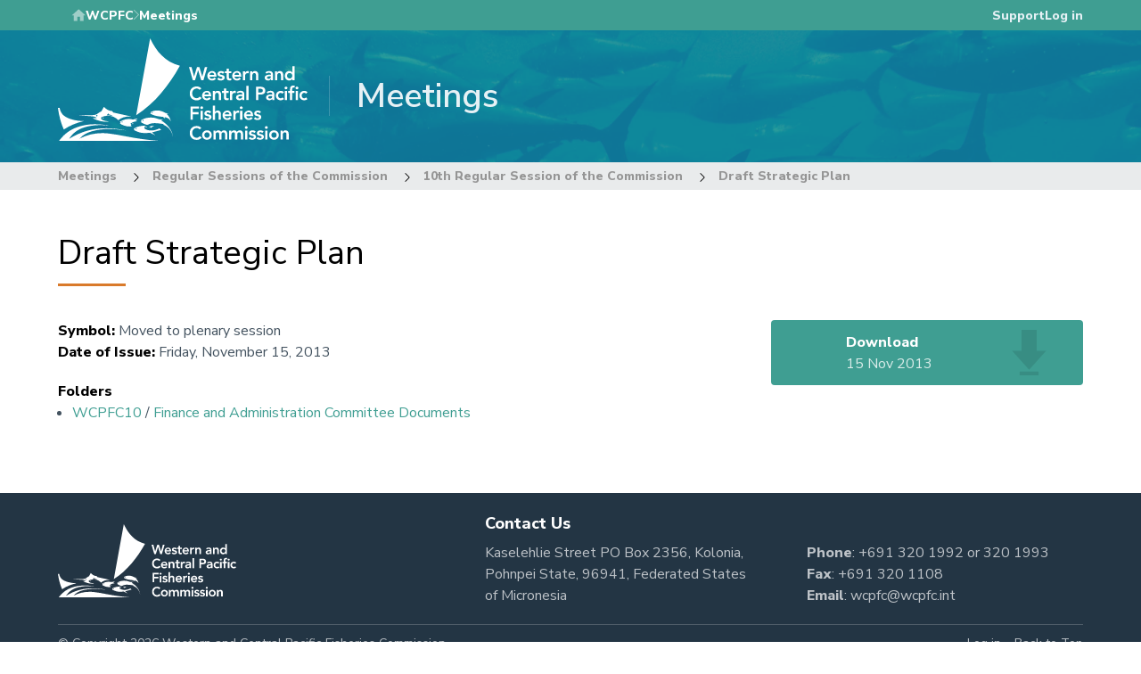

--- FILE ---
content_type: text/html; charset=UTF-8
request_url: https://meetings.wcpfc.int/node/8465
body_size: 23111
content:
<!DOCTYPE html>
<html lang="en" dir="ltr">
  <head>
    <meta charset="utf-8" />
<script async src="https://www.googletagmanager.com/gtag/js?id=G-2T8S8F8LYY"></script>
<script>window.dataLayer = window.dataLayer || [];function gtag(){dataLayer.push(arguments)};gtag("js", new Date());gtag("set", "developer_id.dMDhkMT", true);gtag("config", "G-2T8S8F8LYY", {"groups":"default","page_placeholder":"PLACEHOLDER_page_location"});</script>
<meta name="Generator" content="Drupal 10 (https://www.drupal.org)" />
<meta name="MobileOptimized" content="width" />
<meta name="HandheldFriendly" content="true" />
<meta name="viewport" content="width=device-width, initial-scale=1.0" />
<link rel="icon" href="/core/misc/favicon.ico" type="image/vnd.microsoft.icon" />
<link rel="canonical" href="https://meetings.wcpfc.int/node/8465" />
<link rel="shortlink" href="https://meetings.wcpfc.int/node/8465" />

    <title>Draft Strategic Plan | WCPFC Meetings</title>
    <link rel="stylesheet" media="all" href="/core/modules/system/css/components/align.module.css?t8f4i7" />
<link rel="stylesheet" media="all" href="/core/modules/system/css/components/fieldgroup.module.css?t8f4i7" />
<link rel="stylesheet" media="all" href="/core/modules/system/css/components/container-inline.module.css?t8f4i7" />
<link rel="stylesheet" media="all" href="/core/modules/system/css/components/clearfix.module.css?t8f4i7" />
<link rel="stylesheet" media="all" href="/core/modules/system/css/components/details.module.css?t8f4i7" />
<link rel="stylesheet" media="all" href="/core/modules/system/css/components/hidden.module.css?t8f4i7" />
<link rel="stylesheet" media="all" href="/core/modules/system/css/components/item-list.module.css?t8f4i7" />
<link rel="stylesheet" media="all" href="/core/modules/system/css/components/js.module.css?t8f4i7" />
<link rel="stylesheet" media="all" href="/core/modules/system/css/components/nowrap.module.css?t8f4i7" />
<link rel="stylesheet" media="all" href="/core/modules/system/css/components/position-container.module.css?t8f4i7" />
<link rel="stylesheet" media="all" href="/core/modules/system/css/components/reset-appearance.module.css?t8f4i7" />
<link rel="stylesheet" media="all" href="/core/modules/system/css/components/resize.module.css?t8f4i7" />
<link rel="stylesheet" media="all" href="/core/modules/system/css/components/system-status-counter.css?t8f4i7" />
<link rel="stylesheet" media="all" href="/core/modules/system/css/components/system-status-report-counters.css?t8f4i7" />
<link rel="stylesheet" media="all" href="/core/modules/system/css/components/system-status-report-general-info.css?t8f4i7" />
<link rel="stylesheet" media="all" href="/core/modules/system/css/components/tablesort.module.css?t8f4i7" />
<link rel="stylesheet" media="all" href="/libraries/mmenu/dist/mmenu.css?t8f4i7" />
<link rel="stylesheet" media="all" href="/libraries/mmenu/dist/wrappers/bootstrap/mmenu.bootstrap.css?t8f4i7" />
<link rel="stylesheet" media="all" href="/modules/contrib/responsive_menu/css/responsive_menu.css?t8f4i7" />
<link rel="stylesheet" media="all" href="/modules/contrib/system_tag/assets/css/system-tag.css?t8f4i7" />
<link rel="stylesheet" media="all" href="/themes/contrib/radix/assets/css/radix.style.css?t8f4i7" />
<link rel="stylesheet" media="all" href="/themes/contrib/wcpfc_base/assets/css/wcpfc_base.bootstrap.css?t8f4i7" />
<link rel="stylesheet" media="all" href="/themes/contrib/wcpfc_base/assets/css/wcpfc_base.style.css?t8f4i7" />
<link rel="stylesheet" media="all" href="/themes/custom/wcpfc_meeting_management/assets/css/wcpfc_meeting_management.bootstrap.css?t8f4i7" />
<link rel="stylesheet" media="all" href="/themes/custom/wcpfc_meeting_management/assets/css/wcpfc_meeting_management.style.css?t8f4i7" />

    <script type="application/json" data-drupal-selector="drupal-settings-json">{"path":{"baseUrl":"\/","pathPrefix":"","currentPath":"node\/8465","currentPathIsAdmin":false,"isFront":false,"currentLanguage":"en"},"pluralDelimiter":"\u0003","suppressDeprecationErrors":true,"responsive_menu":{"position":"right","theme":"theme-dark","pagedim":"pagedim","modifyViewport":true,"use_bootstrap":true,"breakpoint":"(min-width: 768px) and (max-width: 991px)","drag":false,"custom":{"options":{"navbar":{"add":true,"title":"Menu"}},"config":{"classNames":{"selected":"menu-item--active-trail"}}}},"google_analytics":{"account":"G-2T8S8F8LYY","trackOutbound":true,"trackMailto":true,"trackTel":true,"trackDownload":true,"trackDownloadExtensions":"7z|aac|arc|arj|asf|asx|avi|bin|csv|doc(x|m)?|dot(x|m)?|exe|flv|gif|gz|gzip|hqx|jar|jpe?g|js|mp(2|3|4|e?g)|mov(ie)?|msi|msp|pdf|phps|png|ppt(x|m)?|pot(x|m)?|pps(x|m)?|ppam|sld(x|m)?|thmx|qtm?|ra(m|r)?|sea|sit|tar|tgz|torrent|txt|wav|wma|wmv|wpd|xls(x|m|b)?|xlt(x|m)|xlam|xml|z|zip"},"simpleResponsiveTable":{"maxWidth":"749","modulePath":"modules\/contrib\/simple_responsive_table"},"wcpfc_auth_client":{"cross_site_cookie_name":"sso-accounts-wcpfc-int"},"field_group":{"html_element":{"mode":"default","context":"view","settings":{"classes":"col-md-8","id":"","element":"div","show_label":false,"label_element":"h3","label_element_classes":"","attributes":"","effect":"none","speed":"fast"}}},"user":{"uid":0,"permissionsHash":"ee335b46483060cea7c1475c5d69e7c0995d8000ec24461ba6c896d35c878440"}}</script>
<script src="/core/misc/drupalSettingsLoader.js?v=10.5.6"></script>
<script src="https://use.fontawesome.com/releases/v5.13.1/js/all.js" defer crossorigin="anonymous"></script>
<script src="https://use.fontawesome.com/releases/v5.13.1/js/v4-shims.js" defer crossorigin="anonymous"></script>
<script src="/modules/contrib/wcpfc_auth_client/js/auto-login.js?v=10.5.6"></script>


    <link rel="apple-touch-icon" sizes="180x180" href="/themes/contrib/wcpfc_base/assets/images/favicons/apple-touch-icon.png">
    <link rel="icon" type="image/png" sizes="32x32" href="/themes/contrib/wcpfc_base/assets/images/favicons/favicon-32x32.png">
    <link rel="icon" type="image/png" sizes="16x16" href="/themes/contrib/wcpfc_base/assets/images/favicons/favicon-16x16.png">
    <link rel="manifest" href="/themes/contrib/wcpfc_base/assets/images/favicons/site.webmanifest">
    <link rel="mask-icon" href="/themes/contrib/wcpfc_base/assets/images/favicons/safari-pinned-tab.svg" color="#006e9d">
    <link rel="shortcut icon" href="/themes/contrib/wcpfc_base/assets/images/favicons/favicon.ico">
    <meta name="msapplication-TileColor" content="#006e9d">
    <meta name="msapplication-config" content="/themes/contrib/wcpfc_base/assets/images/favicons/browserconfig.xml">
    <meta name="theme-color" content="#006e9d">
  </head>
  <body class="path-node page-node-type-meeting-document">
        <a href="#main-content" class="visually-hidden focusable skip-link">
      Skip to main content
    </a>
    
      <div class="dialog-off-canvas-main-canvas" data-off-canvas-main-canvas>
    
      <div class="system_tag">
      
    </div>
  
<div class="hidden">
  <?xml version="1.0" encoding="UTF-8"?>
<svg version="1.1" xmlns="http://www.w3.org/2000/svg" xmlns:xlink="http://www.w3.org/1999/xlink">
  <defs>

    <symbol id="chevron-in-circle">
      <circle fill="currentColor" class="circle" cx="16" cy="16" r="15.5"></circle>

      <path class="chevron" stroke="none" d="M18.7877405,16.5008393 L14.1310727,11.755594 C13.9563091,11.5829233 13.9563091,11.3034527 14.1310727,11.129503 C14.3058363,10.9568323 14.5881969,10.9568323 14.7629605,11.129503 L19.8689273,16.1868345 C20.0436909,16.3601447 20.0436909,16.6402549 19.8689273,16.8129255 L14.7629605,21.8702571 C14.5881969,22.0435673 14.3058363,22.0429277 14.1310727,21.8702571 C13.9563091,21.6975864 13.9563091,21.4181158 14.1310727,21.2441661 L18.7877405,16.5008393 Z" ></path>
    </symbol>

    <symbol id="chevron">
      <path d="M4.78774046,5.50083932 L0.131072709,0.755593984 C-0.0436909032,0.582923332 -0.0436909032,0.303452683 0.131072709,0.129502989 C0.305836322,-0.0431676631 0.588196935,-0.0431676631 0.762960548,0.129502989 L5.86892729,5.18683454 C6.0436909,5.36014471 6.0436909,5.64025488 5.86892729,5.81292553 L0.762960548,10.8702571 C0.588196935,11.0435673 0.305836322,11.0429277 0.131072709,10.8702571 C-0.0436909032,10.6975864 -0.0436909032,10.4181158 0.131072709,10.2441661 L4.78774046,5.50083932 Z"></path>
    </symbol>
  </defs>

  <!-- Generated by IcoMoon.io -->
  <symbol id="icon-link">
    <path d="M13.757 19.868c-0.416 0-0.832-0.159-1.149-0.476-2.973-2.973-2.973-7.81 0-10.783l6-6c1.44-1.44 3.355-2.233 5.392-2.233s3.951 0.793 5.392 2.233c2.973 2.973 2.973 7.81 0 10.783l-2.743 2.743c-0.635 0.635-1.663 0.635-2.298 0s-0.635-1.663 0-2.298l2.743-2.743c1.706-1.706 1.706-4.481 0-6.187-0.826-0.826-1.925-1.281-3.094-1.281s-2.267 0.455-3.094 1.281l-6 6c-1.706 1.706-1.706 4.481 0 6.187 0.635 0.635 0.635 1.663 0 2.298-0.317 0.317-0.733 0.476-1.149 0.476z"></path>
    <path d="M8 31.625c-2.037 0-3.952-0.793-5.392-2.233-2.973-2.973-2.973-7.81 0-10.783l2.743-2.743c0.635-0.635 1.664-0.635 2.298 0s0.635 1.663 0 2.298l-2.743 2.743c-1.706 1.706-1.706 4.481 0 6.187 0.826 0.826 1.925 1.281 3.094 1.281s2.267-0.455 3.094-1.281l6-6c1.706-1.706 1.706-4.481 0-6.187-0.635-0.635-0.635-1.663 0-2.298s1.663-0.635 2.298 0c2.973 2.973 2.973 7.81 0 10.783l-6 6c-1.44 1.44-3.355 2.233-5.392 2.233z"></path>
  </symbol>

  <!-- Generated by IcoMoon.io -->
  <symbol id="icon-share">
    <path d="M27 22c-1.411 0-2.685 0.586-3.594 1.526l-13.469-6.734c0.041-0.258 0.063-0.522 0.063-0.791s-0.022-0.534-0.063-0.791l13.469-6.734c0.909 0.94 2.183 1.526 3.594 1.526 2.761 0 5-2.239 5-5s-2.239-5-5-5-5 2.239-5 5c0 0.269 0.022 0.534 0.063 0.791l-13.469 6.734c-0.909-0.94-2.183-1.526-3.594-1.526-2.761 0-5 2.239-5 5s2.239 5 5 5c1.411 0 2.685-0.586 3.594-1.526l13.469 6.734c-0.041 0.258-0.063 0.522-0.063 0.791 0 2.761 2.239 5 5 5s5-2.239 5-5c0-2.761-2.239-5-5-5z"></path>
  </symbol>

  <!-- Generated by IcoMoon.io -->
  <symbol id="icon-lock">
    <path d="M15 21.915v0 0c-0.583-0.206-1-0.762-1-1.415 0-0.828 0.672-1.5 1.5-1.5s1.5 0.672 1.5 1.5c0 0.653-0.417 1.209-1 1.415v2.594c0 0.263-0.224 0.491-0.5 0.491-0.268 0-0.5-0.22-0.5-0.491v-2.594zM14 22.5v1.998c0 0.829 0.666 1.502 1.5 1.502 0.828 0 1.5-0.671 1.5-1.502v-1.998c0.607-0.456 1-1.182 1-2 0-1.381-1.119-2.5-2.5-2.5s-2.5 1.119-2.5 2.5c0 0.818 0.393 1.544 1 2v0 0zM8 14v-3.501c0-4.143 3.358-7.499 7.5-7.499 4.134 0 7.5 3.358 7.5 7.499v3.501c1.659 0.005 3 1.35 3 3.009v9.981c0 1.673-1.347 3.009-3.009 3.009h-14.982c-1.663 0-3.009-1.347-3.009-3.009v-9.981c0-1.67 1.342-3.005 3-3.009v0 0zM9 14h1v-3.491c0-3.048 2.462-5.509 5.5-5.509 3.031 0 5.5 2.466 5.5 5.509v3.491h1v-3.507c0-3.586-2.917-6.493-6.5-6.493-3.59 0-6.5 2.908-6.5 6.493v3.507zM11 14h9v-3.499c0-2.486-2.020-4.501-4.5-4.501-2.485 0-4.5 2.009-4.5 4.501v3.499zM7.997 15c-1.103 0-1.997 0.897-1.997 2.006v9.988c0 1.108 0.891 2.006 1.997 2.006h15.005c1.103 0 1.997-0.897 1.997-2.006v-9.988c0-1.108-0.891-2.006-1.997-2.006h-15.005z"></path>
  </symbol>

  <!-- Generated by IcoMoon.io -->
  <symbol id="icon-linkedin">
    <path d="M12 12h5.535v2.837h0.079c0.77-1.381 2.655-2.837 5.464-2.837 5.842 0 6.922 3.637 6.922 8.367v9.633h-5.769v-8.54c0-2.037-0.042-4.657-3.001-4.657-3.005 0-3.463 2.218-3.463 4.509v8.688h-5.767v-18z"></path>
    <path d="M2 12h6v18h-6v-18z"></path>
    <path d="M8 7c0 1.657-1.343 3-3 3s-3-1.343-3-3c0-1.657 1.343-3 3-3s3 1.343 3 3z"></path>
  </symbol>

  <!-- Generated by IcoMoon.io -->
  <symbol id="icon-info">
    <path d="M14 9.5c0-0.825 0.675-1.5 1.5-1.5h1c0.825 0 1.5 0.675 1.5 1.5v1c0 0.825-0.675 1.5-1.5 1.5h-1c-0.825 0-1.5-0.675-1.5-1.5v-1z"></path>
    <path d="M20 24h-8v-2h2v-6h-2v-2h6v8h2z"></path>
    <path d="M16 0c-8.837 0-16 7.163-16 16s7.163 16 16 16 16-7.163 16-16-7.163-16-16-16zM16 29c-7.18 0-13-5.82-13-13s5.82-13 13-13 13 5.82 13 13-5.82 13-13 13z"></path>
  </symbol>

  <!-- Generated by IcoMoon.io -->
  <symbol id="icon-facebook">
    <path d="M19 6h5v-6h-5c-3.86 0-7 3.14-7 7v3h-4v6h4v16h6v-16h5l1-6h-6v-3c0-0.542 0.458-1 1-1z"></path>
  </symbol>

  <symbol id="home">
    <path d="M20 40V28h8v12h10V24h6L24 6 4 24h6v16z"/><path d="M0 0h48v48H0z" fill="none"/>
  </symbol>

  <symbol id="lock-solid">
    <g fill="none" fill-rule="evenodd" id="Page-1" stroke="none"
       stroke-width="1"><g fill="currentColor" id="Core" transform="translate(-550.000000, -253.000000)"><g id="https" transform="translate(550.000000, 253.500000)"><path d="M14,7 L13,7 L13,5 C13,2.2 10.8,0 8,0 C5.2,0 3,2.2 3,5 L3,7 L2,7 C0.9,7 0,7.9 0,9 L0,19 C0,20.1 0.9,21 2,21 L14,21 C15.1,21 16,20.1 16,19 L16,9 C16,7.9 15.1,7 14,7 L14,7 Z M8,16 C6.9,16 6,15.1 6,14 C6,12.9 6.9,12 8,12 C9.1,12 10,12.9 10,14 C10,15.1 9.1,16 8,16 L8,16 Z M11.1,7 L4.9,7 L4.9,5 C4.9,3.3 6.3,1.9 8,1.9 C9.7,1.9 11.1,3.3 11.1,5 L11.1,7 L11.1,7 Z" id="Shape"/></g></g></g>
  </symbol>
</svg>

</div>

<div class="page">

  
  
  <nav id="navbar" class="navbar navbar-expand-lg site-banner">
    <div class="duotone"></div>
    <div class="hero-image"></div>
    <div class="top-content wcpfc-teal-bg">
      <div class="container">
                <div class="site-direction">
          <svg class="home-icon" viewBox="0 0 44 44">
            <use xlink:href="#home"></use>
          </svg>
          <a href="https://www.wcpfc.int/" class="main-link" target="_blank">WCPFC</a>
          <svg class="chevron">
            <use xlink:href="#chevron"></use>
          </svg>
          <p class="site-name">Meetings</p>
        </div>
        
                  <div class="user-menu">
          
<div id="block-userrelatedlinks" class="block block-mms-general block-user-related-links">
  
    
      <div id="block-support-link" class="block block-support-link">
                        <div id="support-link"><a href="https://wcpfc.freshdesk.com/support/solutions/51000038783">Support</a></div>
                      </div>
  </div>
<div id="block-loginlink" class="block block-mms-general block-login-link">
  
    
      <a href="/user/login?destination=/node/8465">Log in</a>
  </div>


          </div>
              </div>
    </div>

    <div class="header-bottom no-top-menu">
      <div class="container">
        <div class="site-logo">
          <a class="branding-link" href="/" alt="Go to homepage" tabindex="-1">
            <?xml version="1.0" encoding="utf-8"?>
<!-- Generator: Adobe Illustrator 24.1.2, SVG Export Plug-In . SVG Version: 6.00 Build 0)  -->
<svg version="1.1" class="logo" xmlns="http://www.w3.org/2000/svg" xmlns:xlink="http://www.w3.org/1999/xlink" x="0px" y="0px"
	viewBox="0 0 778.6 319.2" style="enable-background:new 0 0 778.6 319.2;" xml:space="preserve"
	>
<style type="text/css">
	.st0{fill:#FFFFFF;}
</style>
<g>
	<g>
		<path class="st0" d="M244.1,239.3C258.6,159.9,273,80.4,287.6,0c19.8,41.3,46.6,73.5,92.8,85.4
			C345.8,146.5,304.2,201.1,244.1,239.3C244.1,239.3,244.1,239.3,244.1,239.3z"/>
		<path class="st0" d="M67.4,312.2c28.6-14.6,58.7-19.6,90.1-16c18.7,2.1,37.3,5.6,55.8,9.2c32.5,6.2,65.2,11.1,98.3,13.5
			c0.5,0,1,0.1,1.4,0.4H3.2c4.6-5.3,8.8-11,13.8-15.9c16.7-16.6,37.1-26.4,59.8-31.7c25-5.8,50.1-5.2,75.2-1.6
			c1.5,0.2,5.1,0.7,6.5,1.4c-2.9-0.2-7.9-0.5-10.8-0.7c-18.9-1.6-37.7-0.5-56.2,3.9c-20.9,5-39.4,14.2-52.5,32.1
			c-1,1.3-1.8,2.7-2.7,4c-0.3,0.4-0.4,0.8-0.8,1.7c52.4-32.6,109.2-39.7,176.6-25.9c-6.5-0.6-21.8-2.7-28.3-3.2
			c-26.1-2.2-52-1.3-77.3,5.8c-14.4,4-27.6,10.4-37.8,21.8C68.1,311.2,67.8,311.7,67.4,312.2z"/>
		<path class="st0" d="M81.6,257.6C59,262.3,38,270.9,18.2,283.8c-9.7-21.4-15-43.7-18.2-67h5.3c3.6,22,19.8,30.3,38.4,35.7
			c11.3,3.3,22.9,4.9,34.7,5C79.5,257.5,80.5,257.6,81.6,257.6z"/>
	</g>
	<path class="st0" d="M283.8,276.3c0,0,5.2-4.3,18-4.5c0,0-6.6,1.2-10.8,6.8C290.9,278.5,288.2,275.7,283.8,276.3z"/>
	<circle class="st0" cx="275.2" cy="276.2" r="1.6"/>
	<path class="st0" d="M352,258.5c-1.2-9.3-6-16.6-13-23.4c2.5-1.1,7.5-0.4,7.5-0.4c-3.1-1-6.6-1.8-10.7-2.2c0,0-4.5-2.6-10.5-5
		c-12.4-5-26.4-3.5-36.5,2.4l1.2,2.4l-2,1.9c9.9,6.1,20.2,8.6,40.2,10.2c2.1,2.6,4.2,4.5,6.5,5.4c0,0,0,0,0,0c-1-1.6-2.1-3-2.2-4.5
		C341.7,246.4,348,250.6,352,258.5z M294.1,232.6c-0.9,0-1.6-0.7-1.6-1.6c0-0.9,0.7-1.6,1.6-1.6c0.9,0,1.6,0.7,1.6,1.6
		C295.6,231.9,294.9,232.6,294.1,232.6z"/>
	<circle class="st0" cx="233.2" cy="265.7" r="1.6"/>
	<path class="st0" d="M322.1,285.1c-2.3-2-3.9-3.4-5.3-4.7c-17.4,8.8-35.8,8.7-48-0.2c0.8-0.5,1.6-1,2.5-1.6c-0.6-0.9-1.2-1.6-2-2.7
		c1.2-0.9,2-1.4,2.8-2c0.7-0.5,1.4-1.1,2.8-2.2c-13.9,0.1-26.4,2.1-37.9,8.9c0.6,1.3,1.1,2.4,1.6,3.5c-0.8,0.4-1.5,0.8-2.3,1.2
		c17.3,8.4,25.9,11.6,50.9,8.5c6.3,3.3,10.7,5.2,16.3,8.1c-3.7-3.3-6.1-5.4-10.2-9C303.2,290.3,312.2,287.8,322.1,285.1z M244.1,283
		c-0.9,0-1.6-0.7-1.6-1.6s0.7-1.6,1.6-1.6s1.6,0.7,1.6,1.6S245,283,244.1,283z"/>
	<circle class="st0" cx="140.9" cy="247.9" r="1.6"/>
	<path class="st0" d="M241.5,254.8c2.5-1.8,4.6-3.2,6.7-4.6c0-0.2,0-0.5-0.1-0.7c-2.6,0.6-5.4,0.9-7.9,1.8
		c-3.4,1.2-6.6,1.6-10.2,0.8c-9.4-2-18.7-1-27.5,2.7c-3.2,1.3-6.1,3.3-9.4,5.1c1.3,1.8,2,2.8,2.8,3.8c-0.6,0.3-1,0.5-1.5,0.8
		c-0.3,0.2-0.7,0.4-1.4,0.8c11.6,7,23.4,10.5,37.2,8.7c-1.2-1.4-2.1-2.4-2.9-3.4c0.7-0.6,1.3-1.1,1.9-1.5c-0.9-1.3-2.1-2-3-3.4
		c5.9-5.4,13.6-6.6,21.5-7.8C245.4,256.8,243.9,256,241.5,254.8z M200.3,262c-0.9,0-1.6-0.7-1.6-1.6s0.7-1.6,1.6-1.6
		s1.6,0.7,1.6,1.6S201.1,262,200.3,262z"/>
	<path class="st0" d="M172.7,231c-1.2-1.4-2.6-3-3.9-4.6c-10.4-0.4-18.3-5.6-25.5-13.1c-2.7,5-5.2,9.4-7.4,13.5
		c-3.6,2.2-7.3,3.7-10.2,6.2c-5.1,4.5-11,6.1-17.6,6.1c-4.7,0-9.5,0.3-14.2,0.3c-6.6,0.1-27-0.2-33.6-0.2c0,0,15.2,1.3,15.9,1.4
		c10.6,0.8,21.2,1.5,31.8,2.3c5.5,0.4,10.9,2.8,13.5,5.7c-4.2-0.3-8.2-0.5-13.1-0.8c12.2,8.8,37.6,14.1,51.1,10.9
		c-9.2-0.8-17.6-2.2-25.1-7l1.5-1.9c-0.7-1-1.3-1.9-2-3.1c6.5-4.2,13.6-5,20.9-5.4c13.2-0.9,24.1,4.1,33.4,13.4
		c11.8-9.5,25.8-12.1,41-11.2C210.3,239.4,191.6,235.2,172.7,231z M121.3,243.1c-1.2,0-2.2-1-2.2-2.2s1-2.2,2.2-2.2s2.2,1,2.2,2.2
		S122.5,243.1,121.3,243.1z M151.7,240.1l5.7-6.9c0,0,0.1,2.7,0.8,3.1c0.7,0.4,7.4,2,14.7,6.5C173,242.8,161.5,239,151.7,240.1z"/>
	<path class="st0" d="M321.5,255.1c3.4-1.2,5-1.8,7.4-2.6c-3-0.3-6,0.2-9-0.1c-2.4-0.2-5-0.5-7.2-1.3c-12.5-5-25.3-5.9-38.2-2.7
		c-5.2,1.3-10.8,3.9-15,6.1c0.6,2.4,0.8,3.2,1.2,4.6c-1,0.3-1.8,0.5-3,0.8c6.1,5.1,13,7.5,20.1,9.6c0.9,0.3,2.2-0.3,3.1-0.8
		c16.3-8.4,33.1-3.5,49.8-1.8c-0.8,0.4-1.7,0.8-3.3,1.6c18.6,6.8,27.6,20.7,31.9,38.5C355.5,283.6,341.5,267.6,321.5,255.1z
		 M265.5,257.3c-0.9,0-1.6-0.7-1.6-1.6c0-0.9,0.7-1.6,1.6-1.6s1.6,0.7,1.6,1.6C267.1,256.6,266.4,257.3,265.5,257.3z"/>
</g>
<g>
	<path class="st0" d="M408.7,89.2h8l7.8,29.7h0.1l9.3-29.7h7.2l9.1,29.7h0.1l8.1-29.7h7.5l-12,41.3h-7l-9.6-31.4h-0.1l-9.6,31.4
		h-6.8L408.7,89.2z"/>
	<path class="st0" d="M473,119c0.2,2.1,1,3.7,2.4,4.9c1.4,1.2,3.1,1.8,5.1,1.8c1.8,0,3.2-0.4,4.4-1.1c1.2-0.7,2.2-1.6,3.1-2.7l5,3.8
		c-1.6,2-3.5,3.5-5.5,4.3c-2,0.9-4.1,1.3-6.4,1.3c-2.1,0-4.1-0.4-5.9-1c-1.9-0.7-3.5-1.7-4.8-3c-1.4-1.3-2.4-2.8-3.2-4.6
		c-0.8-1.8-1.2-3.8-1.2-6c0-2.2,0.4-4.2,1.2-6c0.8-1.8,1.9-3.4,3.2-4.6c1.4-1.3,3-2.3,4.8-3c1.9-0.7,3.8-1.1,5.9-1.1
		c1.9,0,3.7,0.3,5.3,1c1.6,0.7,3,1.7,4.1,2.9c1.1,1.3,2,2.9,2.7,4.8c0.6,1.9,1,4.1,1,6.5v1.9H473z M487.4,113.7
		c0-2.1-0.7-3.7-1.9-4.9c-1.2-1.2-3-1.8-5.2-1.8c-2.1,0-3.8,0.6-5,1.8c-1.2,1.2-2,2.8-2.2,4.8H487.4z"/>
	<path class="st0" d="M514.4,110.3c-1.4-1.9-3.2-2.9-5.5-2.9c-0.9,0-1.8,0.2-2.7,0.7c-0.9,0.5-1.3,1.2-1.3,2.3
		c0,0.9,0.4,1.5,1.1,1.9c0.7,0.4,1.7,0.7,2.8,1c1.1,0.3,2.3,0.6,3.6,0.8c1.3,0.3,2.5,0.7,3.6,1.3c1.1,0.6,2.1,1.4,2.8,2.5
		c0.7,1,1.1,2.5,1.1,4.3c0,1.7-0.4,3.1-1.1,4.2c-0.7,1.1-1.7,2.1-2.8,2.8c-1.1,0.7-2.4,1.2-3.9,1.5c-1.4,0.3-2.9,0.5-4.3,0.5
		c-2.2,0-4.2-0.3-6-0.9c-1.8-0.6-3.5-1.8-4.9-3.4l4.7-4.4c0.9,1,1.9,1.8,2.9,2.5c1,0.6,2.3,1,3.8,1c0.5,0,1-0.1,1.6-0.2
		c0.5-0.1,1-0.3,1.5-0.6c0.5-0.3,0.8-0.6,1.1-1s0.4-0.9,0.4-1.4c0-1-0.4-1.7-1.1-2.2c-0.7-0.5-1.7-0.8-2.8-1.1
		c-1.1-0.3-2.3-0.6-3.6-0.8c-1.3-0.3-2.5-0.7-3.6-1.2c-1.1-0.6-2.1-1.4-2.8-2.4c-0.7-1-1.1-2.4-1.1-4.2c0-1.6,0.3-2.9,1-4.1
		c0.6-1.1,1.5-2.1,2.5-2.8c1-0.7,2.3-1.3,3.6-1.6c1.4-0.3,2.7-0.5,4.1-0.5c1.9,0,3.7,0.3,5.5,1c1.8,0.6,3.3,1.7,4.4,3.3L514.4,110.3
		z"/>
	<path class="st0" d="M520.6,108.5v-6h5.8v-8.1h7v8.1h7.7v6h-7.7v12.2c0,1.4,0.3,2.5,0.8,3.3c0.5,0.8,1.6,1.2,3.1,1.2
		c0.6,0,1.3-0.1,2-0.2c0.7-0.1,1.3-0.4,1.8-0.7v5.9c-0.7,0.3-1.6,0.6-2.7,0.7c-1.1,0.1-2,0.2-2.8,0.2c-1.9,0-3.4-0.2-4.6-0.6
		c-1.2-0.4-2.1-1-2.8-1.9c-0.7-0.8-1.1-1.9-1.4-3.1c-0.3-1.2-0.4-2.7-0.4-4.3v-12.8H520.6z"/>
	<path class="st0" d="M550.7,119c0.2,2.1,1,3.7,2.4,4.9c1.4,1.2,3.1,1.8,5.1,1.8c1.8,0,3.2-0.4,4.4-1.1c1.2-0.7,2.2-1.6,3.1-2.7
		l5,3.8c-1.6,2-3.5,3.5-5.5,4.3c-2,0.9-4.1,1.3-6.4,1.3c-2.1,0-4.1-0.4-5.9-1c-1.9-0.7-3.5-1.7-4.8-3c-1.4-1.3-2.4-2.8-3.2-4.6
		c-0.8-1.8-1.2-3.8-1.2-6c0-2.2,0.4-4.2,1.2-6c0.8-1.8,1.9-3.4,3.2-4.6c1.4-1.3,3-2.3,4.8-3c1.9-0.7,3.8-1.1,5.9-1.1
		c1.9,0,3.7,0.3,5.3,1c1.6,0.7,3,1.7,4.1,2.9c1.1,1.3,2,2.9,2.7,4.8c0.6,1.9,1,4.1,1,6.5v1.9H550.7z M565.1,113.7
		c0-2.1-0.7-3.7-1.9-4.9c-1.2-1.2-3-1.8-5.2-1.8c-2.1,0-3.8,0.6-5,1.8c-1.2,1.2-2,2.8-2.2,4.8H565.1z"/>
	<path class="st0" d="M577.1,102.5h7v4.4h0.1c0.8-1.6,1.9-2.9,3.3-3.8c1.4-0.9,3.1-1.3,5-1.3c0.4,0,0.8,0,1.3,0.1
		c0.4,0.1,0.8,0.2,1.3,0.3v6.8c-0.6-0.2-1.2-0.3-1.7-0.4c-0.6-0.1-1.1-0.1-1.7-0.1c-1.6,0-2.9,0.3-3.9,0.9s-1.8,1.3-2.3,2.1
		c-0.5,0.8-0.9,1.6-1.1,2.3c-0.2,0.8-0.3,1.4-0.3,1.8v15h-7V102.5z"/>
	<path class="st0" d="M599.4,102.5h6.6v4.5h0.1c0.7-1.4,1.7-2.6,3-3.6c1.4-1,3.2-1.5,5.5-1.5c1.9,0,3.5,0.3,4.8,0.9
		c1.3,0.6,2.4,1.4,3.2,2.5c0.8,1,1.4,2.2,1.8,3.5c0.3,1.3,0.5,2.7,0.5,4.1v17.7h-7v-14.2c0-0.8,0-1.6-0.1-2.6
		c-0.1-1-0.3-1.8-0.6-2.7c-0.3-0.8-0.8-1.5-1.5-2.1c-0.7-0.6-1.7-0.8-2.9-0.8c-1.2,0-2.1,0.2-2.9,0.6c-0.8,0.4-1.5,0.9-2,1.6
		c-0.5,0.7-0.9,1.4-1.1,2.3c-0.2,0.9-0.4,1.8-0.4,2.7v15.3h-7V102.5z"/>
	<path class="st0" d="M664.7,126.7h-0.2c-1,1.6-2.3,2.8-3.9,3.5c-1.6,0.7-3.3,1.1-5.1,1.1c-1.3,0-2.5-0.2-3.8-0.5
		c-1.2-0.3-2.3-0.9-3.3-1.6c-1-0.7-1.7-1.6-2.3-2.6c-0.6-1.1-0.9-2.3-0.9-3.7c0-1.5,0.3-2.8,0.8-3.9c0.5-1.1,1.3-2,2.2-2.7
		c0.9-0.7,2-1.3,3.2-1.7c1.2-0.4,2.5-0.7,3.8-1c1.3-0.2,2.6-0.3,3.9-0.4c1.3-0.1,2.6-0.1,3.7-0.1h1.8v-0.8c0-1.8-0.6-3.1-1.8-3.9
		c-1.2-0.9-2.7-1.3-4.6-1.3c-1.5,0-2.9,0.3-4.1,0.8c-1.3,0.5-2.4,1.2-3.3,2.1l-3.7-3.7c1.6-1.6,3.4-2.7,5.5-3.4
		c2.1-0.7,4.2-1.1,6.4-1.1c2,0,3.7,0.2,5,0.7c1.4,0.4,2.5,1,3.4,1.7c0.9,0.7,1.6,1.5,2.1,2.4c0.5,0.9,0.8,1.8,1,2.8
		c0.2,0.9,0.3,1.8,0.4,2.7c0,0.9,0.1,1.6,0.1,2.3v16.1h-6.3V126.7z M664.3,118h-1.5c-1,0-2.1,0-3.3,0.1c-1.2,0.1-2.3,0.3-3.4,0.6
		c-1.1,0.3-2,0.7-2.7,1.3c-0.7,0.6-1.1,1.4-1.1,2.4c0,0.7,0.1,1.2,0.4,1.7c0.3,0.4,0.7,0.8,1.1,1.1c0.5,0.3,1,0.5,1.6,0.7
		c0.6,0.1,1.2,0.2,1.8,0.2c2.4,0,4.2-0.6,5.3-1.7c1.1-1.1,1.7-2.7,1.7-4.7V118z"/>
	<path class="st0" d="M677.1,102.5h6.6v4.5h0.1c0.7-1.4,1.7-2.6,3-3.6c1.4-1,3.2-1.5,5.5-1.5c1.9,0,3.5,0.3,4.8,0.9
		c1.3,0.6,2.4,1.4,3.2,2.5c0.8,1,1.4,2.2,1.8,3.5s0.5,2.7,0.5,4.1v17.7h-7v-14.2c0-0.8,0-1.6-0.1-2.6c-0.1-1-0.3-1.8-0.6-2.7
		c-0.3-0.8-0.8-1.5-1.5-2.1c-0.7-0.6-1.7-0.8-2.9-0.8c-1.2,0-2.1,0.2-2.9,0.6c-0.8,0.4-1.5,0.9-2,1.6c-0.5,0.7-0.9,1.4-1.1,2.3
		c-0.2,0.9-0.4,1.8-0.4,2.7v15.3h-7V102.5z"/>
	<path class="st0" d="M731.3,126.3h-0.1c-1,1.7-2.4,3-4.1,3.7c-1.7,0.8-3.6,1.2-5.5,1.2c-2.2,0-4.1-0.4-5.8-1.1
		c-1.7-0.8-3.1-1.8-4.3-3.1c-1.2-1.3-2.1-2.9-2.7-4.7c-0.6-1.8-0.9-3.7-0.9-5.8s0.3-4,1-5.8c0.7-1.8,1.6-3.3,2.8-4.7
		c1.2-1.3,2.6-2.4,4.3-3.1c1.7-0.8,3.5-1.1,5.5-1.1c1.3,0,2.5,0.1,3.5,0.4c1,0.3,1.9,0.6,2.7,1c0.8,0.4,1.4,0.9,2,1.4
		c0.5,0.5,1,1,1.3,1.4h0.2V86.4h7v44.1h-6.7V126.3z M714.7,116.5c0,1.1,0.2,2.1,0.6,3.1c0.4,1,0.9,1.9,1.6,2.7
		c0.7,0.8,1.6,1.4,2.6,1.9c1,0.5,2.2,0.7,3.4,0.7s2.4-0.2,3.4-0.7c1-0.5,1.9-1.1,2.6-1.9c0.7-0.8,1.3-1.7,1.6-2.7
		c0.4-1,0.6-2.1,0.6-3.1s-0.2-2.1-0.6-3.2c-0.4-1-0.9-1.9-1.6-2.7c-0.7-0.8-1.6-1.4-2.6-1.9c-1-0.5-2.2-0.7-3.4-0.7
		s-2.4,0.2-3.4,0.7c-1,0.5-1.9,1.1-2.6,1.9c-0.7,0.8-1.3,1.7-1.6,2.7C714.9,114.4,714.7,115.4,714.7,116.5z"/>
	<path class="st0" d="M441.7,160.4c-1.5-1.6-3-2.7-4.4-3.3c-1.4-0.5-2.8-0.8-4.3-0.8c-2.1,0-4.1,0.4-5.8,1.1
		c-1.7,0.8-3.2,1.8-4.5,3.2c-1.2,1.3-2.2,2.9-2.9,4.7c-0.7,1.8-1,3.7-1,5.8c0,2.2,0.3,4.3,1,6.1c0.7,1.9,1.6,3.5,2.9,4.8
		c1.2,1.4,2.7,2.4,4.5,3.2c1.7,0.8,3.7,1.2,5.8,1.2c1.7,0,3.3-0.4,4.9-1.2c1.6-0.8,3-2.1,4.4-3.8l6.1,4.3c-1.9,2.6-4.1,4.4-6.8,5.6
		c-2.7,1.2-5.5,1.8-8.6,1.8c-3.2,0-6.1-0.5-8.8-1.5c-2.7-1-5-2.5-6.9-4.4s-3.4-4.2-4.5-6.8c-1.1-2.6-1.6-5.6-1.6-8.8
		c0-3.3,0.5-6.3,1.6-9c1.1-2.7,2.6-5,4.5-6.9s4.2-3.4,6.9-4.4c2.7-1,5.6-1.5,8.8-1.5c2.8,0,5.4,0.5,7.8,1.5c2.4,1,4.6,2.7,6.7,5
		L441.7,160.4z"/>
	<path class="st0" d="M456.8,180.5c0.2,2.1,1,3.7,2.4,4.9s3.1,1.8,5.1,1.8c1.8,0,3.2-0.4,4.4-1.1c1.2-0.7,2.2-1.6,3.1-2.7l5,3.8
		c-1.6,2-3.5,3.5-5.5,4.3c-2,0.9-4.1,1.3-6.4,1.3c-2.1,0-4.1-0.3-5.9-1c-1.9-0.7-3.5-1.7-4.8-3c-1.4-1.3-2.4-2.8-3.2-4.6
		c-0.8-1.8-1.2-3.8-1.2-6s0.4-4.2,1.2-6c0.8-1.8,1.9-3.4,3.2-4.6c1.4-1.3,3-2.3,4.8-3c1.9-0.7,3.8-1.1,5.9-1.1c1.9,0,3.7,0.3,5.3,1
		c1.6,0.7,3,1.7,4.1,2.9c1.1,1.3,2,2.9,2.7,4.8s1,4.1,1,6.5v1.9H456.8z M471.2,175.2c0-2.1-0.7-3.7-1.9-4.9c-1.2-1.2-3-1.8-5.2-1.8
		c-2.1,0-3.8,0.6-5,1.8s-2,2.8-2.2,4.8H471.2z"/>
	<path class="st0" d="M483.2,164h6.6v4.5h0.1c0.7-1.4,1.7-2.6,3-3.6c1.4-1,3.2-1.5,5.5-1.5c1.9,0,3.5,0.3,4.8,0.9
		c1.3,0.6,2.4,1.4,3.2,2.4c0.8,1,1.4,2.2,1.8,3.5c0.3,1.3,0.5,2.7,0.5,4.1V192h-7v-14.2c0-0.8,0-1.6-0.1-2.6c-0.1-1-0.3-1.8-0.6-2.7
		c-0.3-0.8-0.8-1.5-1.5-2.1c-0.7-0.6-1.7-0.8-2.9-0.8c-1.2,0-2.1,0.2-2.9,0.6c-0.8,0.4-1.5,0.9-2,1.6c-0.5,0.7-0.9,1.4-1.1,2.3
		c-0.2,0.9-0.4,1.8-0.4,2.7V192h-7V164z"/>
	<path class="st0" d="M512,170v-6h5.8v-8.1h7v8.1h7.7v6h-7.7v12.2c0,1.4,0.3,2.5,0.8,3.3c0.5,0.8,1.6,1.2,3.1,1.2
		c0.6,0,1.3-0.1,2-0.2c0.7-0.1,1.3-0.4,1.8-0.7v5.9c-0.7,0.3-1.6,0.6-2.7,0.7c-1.1,0.1-2,0.2-2.8,0.2c-1.9,0-3.4-0.2-4.6-0.6
		c-1.2-0.4-2.1-1-2.8-1.9c-0.7-0.8-1.1-1.9-1.4-3.1c-0.3-1.2-0.4-2.7-0.4-4.3V170H512z"/>
	<path class="st0" d="M536.5,164h7v4.4h0.1c0.8-1.6,1.9-2.9,3.3-3.8c1.4-0.9,3.1-1.3,5-1.3c0.4,0,0.8,0,1.3,0.1
		c0.4,0.1,0.8,0.2,1.3,0.3v6.8c-0.6-0.2-1.2-0.3-1.7-0.4c-0.6-0.1-1.1-0.1-1.7-0.1c-1.6,0-2.9,0.3-3.9,0.9c-1,0.6-1.8,1.3-2.3,2.1
		s-0.9,1.6-1.1,2.3c-0.2,0.8-0.3,1.4-0.3,1.8v15h-7V164z"/>
	<path class="st0" d="M575.2,188.2H575c-1,1.6-2.3,2.8-3.9,3.5c-1.6,0.7-3.3,1.1-5.1,1.1c-1.3,0-2.5-0.2-3.8-0.5
		c-1.2-0.3-2.3-0.9-3.3-1.6c-1-0.7-1.7-1.6-2.3-2.6c-0.6-1.1-0.9-2.3-0.9-3.7c0-1.5,0.3-2.8,0.8-3.9c0.5-1.1,1.3-2,2.2-2.7
		c0.9-0.7,2-1.3,3.2-1.7c1.2-0.4,2.5-0.8,3.8-1c1.3-0.2,2.6-0.3,3.9-0.4c1.3-0.1,2.6-0.1,3.7-0.1h1.8v-0.8c0-1.8-0.6-3.1-1.8-3.9
		c-1.2-0.9-2.7-1.3-4.6-1.3c-1.5,0-2.9,0.3-4.1,0.8c-1.3,0.5-2.4,1.2-3.3,2.1l-3.7-3.7c1.6-1.6,3.4-2.7,5.5-3.4
		c2.1-0.7,4.2-1.1,6.4-1.1c2,0,3.7,0.2,5,0.7c1.4,0.4,2.5,1,3.4,1.7c0.9,0.7,1.6,1.5,2.1,2.4c0.5,0.9,0.8,1.8,1,2.8
		c0.2,0.9,0.3,1.8,0.4,2.7c0,0.9,0.1,1.6,0.1,2.3V192h-6.3V188.2z M574.8,179.5h-1.5c-1,0-2.1,0-3.3,0.1c-1.2,0.1-2.3,0.3-3.4,0.6
		c-1.1,0.3-2,0.7-2.7,1.3c-0.7,0.6-1.1,1.4-1.1,2.4c0,0.7,0.1,1.2,0.4,1.7s0.7,0.8,1.1,1.1c0.5,0.3,1,0.5,1.6,0.7s1.2,0.2,1.8,0.2
		c2.4,0,4.2-0.6,5.3-1.7c1.1-1.1,1.7-2.7,1.7-4.7V179.5z"/>
	<path class="st0" d="M587.7,147.9h7V192h-7V147.9z"/>
	<path class="st0" d="M617.7,150.7h13.9c2,0,3.9,0.2,5.7,0.6c1.8,0.4,3.5,1,4.9,2c1.4,0.9,2.5,2.1,3.4,3.7c0.8,1.5,1.3,3.5,1.3,5.7
		c0,2.6-0.4,4.7-1.3,6.3c-0.9,1.6-2.1,2.8-3.6,3.7s-3.3,1.5-5.3,1.8c-2,0.3-4.1,0.5-6.3,0.5h-5.2V192h-7.4V150.7z M629.5,168.7
		c1,0,2.1,0,3.3-0.1c1.1-0.1,2.2-0.3,3.1-0.7c1-0.4,1.7-1,2.3-1.8c0.6-0.8,0.9-1.9,0.9-3.3c0-1.3-0.3-2.3-0.8-3.1
		c-0.5-0.8-1.2-1.3-2.1-1.8c-0.9-0.4-1.8-0.7-2.9-0.8c-1-0.1-2.1-0.2-3-0.2h-5.2v11.6H629.5z"/>
	<path class="st0" d="M668.8,188.2h-0.2c-1,1.6-2.3,2.8-3.9,3.5c-1.6,0.7-3.3,1.1-5.1,1.1c-1.3,0-2.5-0.2-3.8-0.5
		c-1.2-0.3-2.3-0.9-3.3-1.6c-1-0.7-1.7-1.6-2.3-2.6c-0.6-1.1-0.9-2.3-0.9-3.7c0-1.5,0.3-2.8,0.8-3.9c0.5-1.1,1.3-2,2.2-2.7
		c0.9-0.7,2-1.3,3.2-1.7c1.2-0.4,2.5-0.8,3.8-1c1.3-0.2,2.6-0.3,3.9-0.4c1.3-0.1,2.6-0.1,3.7-0.1h1.8v-0.8c0-1.8-0.6-3.1-1.8-3.9
		c-1.2-0.9-2.7-1.3-4.6-1.3c-1.5,0-2.9,0.3-4.1,0.8c-1.3,0.5-2.4,1.2-3.3,2.1l-3.7-3.7c1.6-1.6,3.4-2.7,5.5-3.4
		c2.1-0.7,4.2-1.1,6.4-1.1c2,0,3.7,0.2,5,0.7c1.4,0.4,2.5,1,3.4,1.7c0.9,0.7,1.6,1.5,2.1,2.4c0.5,0.9,0.8,1.8,1,2.8
		c0.2,0.9,0.3,1.8,0.4,2.7c0,0.9,0.1,1.6,0.1,2.3V192h-6.3V188.2z M668.4,179.5h-1.5c-1,0-2.1,0-3.3,0.1c-1.2,0.1-2.3,0.3-3.4,0.6
		c-1.1,0.3-2,0.7-2.7,1.3c-0.7,0.6-1.1,1.4-1.1,2.4c0,0.7,0.1,1.2,0.4,1.7s0.7,0.8,1.1,1.1c0.5,0.3,1,0.5,1.6,0.7s1.2,0.2,1.8,0.2
		c2.4,0,4.2-0.6,5.3-1.7c1.1-1.1,1.7-2.7,1.7-4.7V179.5z"/>
	<path class="st0" d="M700.3,172.4c-0.8-0.9-1.7-1.5-2.6-2s-1.8-0.8-2.7-0.8c-1.3,0-2.4,0.2-3.4,0.7c-1,0.5-1.9,1.1-2.6,1.9
		c-0.7,0.8-1.3,1.7-1.6,2.7c-0.4,1-0.6,2.1-0.6,3.2c0,1.1,0.2,2.1,0.6,3.2c0.4,1,0.9,1.9,1.6,2.7c0.7,0.8,1.6,1.4,2.6,1.9
		c1,0.5,2.2,0.7,3.4,0.7c1.1,0,2.1-0.2,3-0.7c0.9-0.4,1.7-1.1,2.4-2l4.7,5c-0.7,0.7-1.5,1.3-2.4,1.8c-0.9,0.5-1.8,0.9-2.8,1.2
		s-1.8,0.5-2.7,0.7c-0.9,0.1-1.6,0.2-2.2,0.2c-2.1,0-4.1-0.3-5.9-1c-1.9-0.7-3.5-1.7-4.8-3c-1.4-1.3-2.4-2.8-3.2-4.6
		c-0.8-1.8-1.2-3.8-1.2-6s0.4-4.2,1.2-6c0.8-1.8,1.9-3.4,3.2-4.6c1.4-1.3,3-2.3,4.8-3c1.9-0.7,3.8-1.1,5.9-1.1c1.8,0,3.6,0.3,5.4,1
		c1.8,0.7,3.4,1.8,4.8,3.2L700.3,172.4z"/>
	<path class="st0" d="M706.9,154.5c0-1.1,0.4-2.1,1.3-2.9c0.8-0.8,1.9-1.3,3.2-1.3c1.3,0,2.4,0.4,3.2,1.2c0.9,0.8,1.3,1.8,1.3,3
		c0,1.2-0.4,2.2-1.3,3c-0.9,0.8-2,1.2-3.2,1.2c-1.3,0-2.3-0.4-3.2-1.3C707.3,156.6,706.9,155.7,706.9,154.5z M707.9,164h7v28h-7V164
		z"/>
	<path class="st0" d="M724,170h-5.8v-6h5.8v-4c0-1.9,0.1-3.7,0.4-5.3s0.8-2.9,1.5-4.1c0.8-1.1,1.8-2,3.2-2.6
		c1.4-0.6,3.1-0.9,5.3-0.9c1.6,0,3.1,0.1,4.4,0.4l-0.5,5.9c-0.5-0.1-1-0.2-1.5-0.3c-0.5-0.1-1-0.1-1.5-0.1c-1,0-1.8,0.2-2.3,0.5
		c-0.6,0.3-1,0.7-1.4,1.3c-0.3,0.5-0.5,1.1-0.6,1.8s-0.1,1.4-0.1,2.2v5.1h6.5v6H731v22h-7V170z M741.1,154.5c0-1.1,0.4-2.1,1.3-2.9
		c0.8-0.8,1.9-1.3,3.2-1.3s2.4,0.4,3.2,1.2c0.9,0.8,1.3,1.8,1.3,3c0,1.2-0.4,2.2-1.3,3c-0.9,0.8-2,1.2-3.2,1.2s-2.3-0.4-3.2-1.3
		C741.5,156.6,741.1,155.7,741.1,154.5z M742,164h7v28h-7V164z"/>
	<path class="st0" d="M773.8,172.4c-0.8-0.9-1.7-1.5-2.6-2s-1.8-0.8-2.7-0.8c-1.3,0-2.4,0.2-3.4,0.7c-1,0.5-1.9,1.1-2.6,1.9
		c-0.7,0.8-1.3,1.7-1.6,2.7c-0.4,1-0.6,2.1-0.6,3.2c0,1.1,0.2,2.1,0.6,3.2c0.4,1,0.9,1.9,1.6,2.7c0.7,0.8,1.6,1.4,2.6,1.9
		c1,0.5,2.2,0.7,3.4,0.7c1.1,0,2.1-0.2,3-0.7c0.9-0.4,1.7-1.1,2.4-2l4.7,5c-0.7,0.7-1.5,1.3-2.4,1.8c-0.9,0.5-1.8,0.9-2.8,1.2
		s-1.8,0.5-2.7,0.7c-0.9,0.1-1.6,0.2-2.2,0.2c-2.1,0-4.1-0.3-6-1c-1.9-0.7-3.5-1.7-4.8-3s-2.4-2.8-3.2-4.6s-1.2-3.8-1.2-6
		s0.4-4.2,1.2-6s1.9-3.4,3.2-4.6s3-2.3,4.8-3c1.9-0.7,3.8-1.1,6-1.1c1.8,0,3.6,0.3,5.4,1c1.8,0.7,3.4,1.8,4.8,3.2L773.8,172.4z"/>
	<path class="st0" d="M413.3,212.3H440v6.6h-19.3v10.8h18.2v6.7h-18.2v17.1h-7.4V212.3z"/>
	<path class="st0" d="M443.9,216c0-1.1,0.4-2.1,1.3-2.9c0.8-0.8,1.9-1.3,3.2-1.3c1.3,0,2.4,0.4,3.2,1.2s1.3,1.8,1.3,3
		s-0.4,2.2-1.3,3s-2,1.2-3.2,1.2c-1.3,0-2.3-0.4-3.2-1.3C444.3,218.2,443.9,217.2,443.9,216z M444.8,225.6h7v28h-7V225.6z"/>
	<path class="st0" d="M473.4,233.3c-1.4-1.9-3.2-2.9-5.5-2.9c-0.9,0-1.8,0.2-2.7,0.7c-0.9,0.5-1.3,1.2-1.3,2.3
		c0,0.9,0.4,1.5,1.1,1.9c0.7,0.4,1.7,0.7,2.8,1c1.1,0.3,2.3,0.6,3.6,0.8c1.3,0.3,2.5,0.7,3.6,1.3c1.1,0.6,2.1,1.4,2.8,2.5
		c0.7,1.1,1.1,2.5,1.1,4.3c0,1.7-0.4,3.1-1.1,4.2c-0.7,1.1-1.7,2.1-2.8,2.8c-1.1,0.7-2.4,1.2-3.9,1.5c-1.4,0.3-2.9,0.5-4.3,0.5
		c-2.2,0-4.2-0.3-6-0.9c-1.8-0.6-3.5-1.8-4.9-3.4l4.7-4.4c0.9,1,1.9,1.8,2.9,2.5c1,0.6,2.3,1,3.8,1c0.5,0,1-0.1,1.6-0.2
		c0.5-0.1,1-0.3,1.5-0.6c0.5-0.3,0.8-0.6,1.1-1s0.4-0.9,0.4-1.4c0-1-0.4-1.7-1.1-2.2c-0.7-0.5-1.7-0.8-2.8-1.1
		c-1.1-0.3-2.3-0.6-3.6-0.8c-1.3-0.3-2.5-0.7-3.6-1.2c-1.1-0.6-2.1-1.3-2.8-2.4c-0.7-1-1.1-2.4-1.1-4.2c0-1.6,0.3-2.9,1-4.1
		s1.5-2.1,2.5-2.8c1-0.7,2.3-1.3,3.6-1.6c1.4-0.3,2.7-0.5,4.1-0.5c1.9,0,3.7,0.3,5.5,1c1.8,0.6,3.3,1.7,4.4,3.3L473.4,233.3z"/>
	<path class="st0" d="M489.9,229.5h0.1c0.5-1.2,1.5-2.2,2.9-3.2c1.4-1,3.2-1.4,5.3-1.4c1.9,0,3.5,0.3,4.8,0.9
		c1.3,0.6,2.4,1.4,3.2,2.5c0.8,1,1.4,2.2,1.8,3.5c0.3,1.3,0.5,2.7,0.5,4.1v17.7h-7v-14.2c0-0.8,0-1.6-0.1-2.6
		c-0.1-1-0.3-1.8-0.6-2.7c-0.3-0.8-0.8-1.5-1.5-2.1c-0.7-0.6-1.7-0.8-2.9-0.8c-1.2,0-2.1,0.2-2.9,0.6c-0.8,0.4-1.5,0.9-2,1.6
		c-0.5,0.7-0.9,1.4-1.1,2.3c-0.2,0.9-0.4,1.8-0.4,2.7v15.3h-7v-44.1h7V229.5z"/>
	<path class="st0" d="M520.5,242c0.2,2.1,1,3.7,2.4,4.9c1.4,1.2,3.1,1.8,5.1,1.8c1.8,0,3.2-0.4,4.4-1.1c1.2-0.7,2.2-1.6,3.1-2.7
		l5,3.8c-1.6,2-3.5,3.5-5.5,4.3c-2,0.9-4.1,1.3-6.4,1.3c-2.1,0-4.1-0.4-5.9-1.1s-3.5-1.7-4.8-3c-1.4-1.3-2.4-2.8-3.2-4.6
		c-0.8-1.8-1.2-3.8-1.2-6c0-2.2,0.4-4.2,1.2-6c0.8-1.8,1.9-3.4,3.2-4.6c1.4-1.3,3-2.3,4.8-3s3.8-1.1,5.9-1.1c1.9,0,3.7,0.3,5.3,1
		c1.6,0.7,3,1.7,4.1,2.9c1.1,1.3,2,2.9,2.7,4.8c0.6,1.9,1,4.1,1,6.5v1.9H520.5z M534.8,236.8c0-2.1-0.7-3.7-1.9-4.9
		c-1.2-1.2-3-1.8-5.2-1.8c-2.1,0-3.8,0.6-5,1.8c-1.2,1.2-2,2.8-2.2,4.8H534.8z"/>
	<path class="st0" d="M546.9,225.6h7v4.4h0.1c0.8-1.6,1.9-2.9,3.3-3.8c1.4-0.9,3.1-1.3,5-1.3c0.4,0,0.8,0,1.3,0.1
		c0.4,0.1,0.8,0.2,1.3,0.3v6.8c-0.6-0.2-1.2-0.3-1.7-0.4c-0.6-0.1-1.1-0.1-1.7-0.1c-1.6,0-2.9,0.3-3.9,0.9c-1,0.6-1.8,1.3-2.3,2.1
		c-0.5,0.8-0.9,1.6-1.1,2.3c-0.2,0.8-0.3,1.4-0.3,1.8v15h-7V225.6z"/>
	<path class="st0" d="M567.3,216c0-1.1,0.4-2.1,1.3-2.9c0.8-0.8,1.9-1.3,3.2-1.3c1.3,0,2.4,0.4,3.2,1.2s1.3,1.8,1.3,3
		s-0.4,2.2-1.3,3s-2,1.2-3.2,1.2c-1.3,0-2.3-0.4-3.2-1.3C567.7,218.2,567.3,217.2,567.3,216z M568.3,225.6h7v28h-7V225.6z"/>
	<path class="st0" d="M587.5,242c0.2,2.1,1,3.7,2.4,4.9c1.4,1.2,3.1,1.8,5.1,1.8c1.8,0,3.2-0.4,4.4-1.1c1.2-0.7,2.2-1.6,3.1-2.7
		l5,3.8c-1.6,2-3.5,3.5-5.5,4.3c-2,0.9-4.1,1.3-6.4,1.3c-2.1,0-4.1-0.4-5.9-1.1s-3.5-1.7-4.8-3c-1.4-1.3-2.4-2.8-3.2-4.6
		c-0.8-1.8-1.2-3.8-1.2-6c0-2.2,0.4-4.2,1.2-6c0.8-1.8,1.9-3.4,3.2-4.6c1.4-1.3,3-2.3,4.8-3s3.8-1.1,5.9-1.1c1.9,0,3.7,0.3,5.3,1
		c1.6,0.7,3,1.7,4.1,2.9c1.1,1.3,2,2.9,2.7,4.8c0.6,1.9,1,4.1,1,6.5v1.9H587.5z M601.8,236.8c0-2.1-0.7-3.7-1.9-4.9
		c-1.2-1.2-3-1.8-5.2-1.8c-2.1,0-3.8,0.6-5,1.8c-1.2,1.2-2,2.8-2.2,4.8H601.8z"/>
	<path class="st0" d="M628.8,233.3c-1.4-1.9-3.2-2.9-5.5-2.9c-0.9,0-1.8,0.2-2.7,0.7c-0.9,0.5-1.3,1.2-1.3,2.3
		c0,0.9,0.4,1.5,1.1,1.9c0.7,0.4,1.7,0.7,2.8,1c1.1,0.3,2.3,0.6,3.6,0.8c1.3,0.3,2.5,0.7,3.6,1.3c1.1,0.6,2.1,1.4,2.8,2.5
		c0.7,1.1,1.1,2.5,1.1,4.3c0,1.7-0.4,3.1-1.1,4.2c-0.7,1.1-1.7,2.1-2.8,2.8c-1.1,0.7-2.4,1.2-3.9,1.5c-1.4,0.3-2.9,0.5-4.3,0.5
		c-2.2,0-4.2-0.3-6-0.9c-1.8-0.6-3.5-1.8-4.9-3.4l4.7-4.4c0.9,1,1.9,1.8,2.9,2.5c1,0.6,2.3,1,3.8,1c0.5,0,1-0.1,1.6-0.2
		c0.5-0.1,1-0.3,1.5-0.6c0.5-0.3,0.8-0.6,1.1-1s0.4-0.9,0.4-1.4c0-1-0.4-1.7-1.1-2.2c-0.7-0.5-1.7-0.8-2.8-1.1
		c-1.1-0.3-2.3-0.6-3.6-0.8c-1.3-0.3-2.5-0.7-3.6-1.2c-1.1-0.6-2.1-1.3-2.8-2.4c-0.7-1-1.1-2.4-1.1-4.2c0-1.6,0.3-2.9,1-4.1
		s1.5-2.1,2.5-2.8c1-0.7,2.3-1.3,3.6-1.6c1.4-0.3,2.7-0.5,4.1-0.5c1.9,0,3.7,0.3,5.5,1c1.8,0.6,3.3,1.7,4.4,3.3L628.8,233.3z"/>
	<path class="st0" d="M441.7,283.5c-1.5-1.6-3-2.7-4.4-3.3c-1.4-0.5-2.8-0.8-4.3-0.8c-2.1,0-4.1,0.4-5.8,1.1
		c-1.7,0.8-3.2,1.8-4.5,3.2c-1.2,1.3-2.2,2.9-2.9,4.7c-0.7,1.8-1,3.7-1,5.8c0,2.2,0.3,4.3,1,6.1c0.7,1.9,1.6,3.5,2.9,4.8
		c1.2,1.4,2.7,2.4,4.5,3.2c1.7,0.8,3.7,1.2,5.8,1.2c1.7,0,3.3-0.4,4.9-1.2c1.6-0.8,3-2.1,4.4-3.8l6.1,4.3c-1.9,2.6-4.1,4.4-6.8,5.6
		c-2.7,1.2-5.5,1.8-8.6,1.8c-3.2,0-6.1-0.5-8.8-1.5c-2.7-1-5-2.5-6.9-4.4s-3.4-4.2-4.5-6.8c-1.1-2.6-1.6-5.6-1.6-8.8
		c0-3.3,0.5-6.3,1.6-9c1.1-2.7,2.6-5,4.5-6.9c1.9-1.9,4.2-3.4,6.9-4.4c2.7-1,5.6-1.5,8.8-1.5c2.8,0,5.4,0.5,7.8,1.5s4.6,2.7,6.7,5
		L441.7,283.5z"/>
	<path class="st0" d="M449.8,301.1c0-2.2,0.4-4.2,1.2-6c0.8-1.8,1.9-3.4,3.2-4.6c1.4-1.3,3-2.3,4.8-3c1.9-0.7,3.8-1.1,5.9-1.1
		c2.1,0,4.1,0.3,5.9,1.1c1.9,0.7,3.5,1.7,4.8,3c1.4,1.3,2.4,2.8,3.2,4.6c0.8,1.8,1.2,3.8,1.2,6s-0.4,4.2-1.2,6
		c-0.8,1.8-1.9,3.4-3.2,4.6c-1.4,1.3-3,2.3-4.8,3c-1.9,0.7-3.9,1-5.9,1c-2.1,0-4.1-0.3-5.9-1c-1.9-0.7-3.5-1.7-4.8-3
		c-1.4-1.3-2.4-2.8-3.2-4.6C450.2,305.3,449.8,303.3,449.8,301.1z M456.8,301.1c0,1.1,0.2,2.1,0.6,3.2c0.4,1,0.9,1.9,1.6,2.7
		c0.7,0.8,1.6,1.4,2.6,1.9c1,0.5,2.2,0.7,3.4,0.7s2.4-0.2,3.4-0.7c1-0.5,1.9-1.1,2.6-1.9c0.7-0.8,1.3-1.7,1.6-2.7
		c0.4-1,0.6-2.1,0.6-3.2c0-1.1-0.2-2.1-0.6-3.2c-0.4-1-0.9-1.9-1.6-2.7c-0.7-0.8-1.6-1.4-2.6-1.9c-1-0.5-2.2-0.7-3.4-0.7
		s-2.4,0.2-3.4,0.7c-1,0.5-1.9,1.1-2.6,1.9c-0.7,0.8-1.3,1.7-1.6,2.7C457,298.9,456.8,300,456.8,301.1z"/>
	<path class="st0" d="M485,287.1h6.6v4.4h0.1c0.6-1.3,1.6-2.5,3-3.5c1.4-1,3.2-1.5,5.6-1.5c4.4,0,7.3,1.7,8.7,5.2
		c1-1.8,2.3-3.1,3.8-3.9c1.5-0.8,3.3-1.3,5.4-1.3c1.9,0,3.4,0.3,4.7,0.9c1.3,0.6,2.3,1.5,3.1,2.6c0.8,1.1,1.4,2.4,1.7,3.8
		c0.3,1.5,0.5,3,0.5,4.7v16.7h-7v-15.9c0-0.9-0.1-1.7-0.2-2.5c-0.2-0.8-0.4-1.5-0.8-2.1c-0.4-0.6-0.9-1.1-1.6-1.4
		c-0.7-0.3-1.5-0.5-2.6-0.5c-1.1,0-2,0.2-2.8,0.6s-1.4,1-1.9,1.6c-0.5,0.7-0.8,1.5-1,2.3c-0.2,0.9-0.3,1.8-0.3,2.7v15.2h-7v-16.7
		c0-1.8-0.4-3.1-1.1-4.2c-0.7-1-2-1.5-3.7-1.5c-1.2,0-2.1,0.2-2.9,0.6c-0.8,0.4-1.5,0.9-2,1.6c-0.5,0.7-0.9,1.4-1.1,2.3
		s-0.3,1.8-0.3,2.7v15.3h-7V287.1z"/>
	<path class="st0" d="M534.3,287.1h6.6v4.4h0.1c0.6-1.3,1.6-2.5,3-3.5c1.4-1,3.2-1.5,5.6-1.5c4.4,0,7.3,1.7,8.7,5.2
		c1-1.8,2.3-3.1,3.8-3.9s3.3-1.3,5.4-1.3c1.9,0,3.4,0.3,4.7,0.9c1.3,0.6,2.3,1.5,3.1,2.6c0.8,1.1,1.4,2.4,1.7,3.8
		c0.3,1.5,0.5,3,0.5,4.7v16.7h-7v-15.9c0-0.9-0.1-1.7-0.2-2.5c-0.2-0.8-0.4-1.5-0.8-2.1c-0.4-0.6-0.9-1.1-1.6-1.4
		c-0.7-0.3-1.5-0.5-2.6-0.5c-1.1,0-2,0.2-2.8,0.6s-1.4,1-1.9,1.6c-0.5,0.7-0.8,1.5-1,2.3c-0.2,0.9-0.3,1.8-0.3,2.7v15.2h-7v-16.7
		c0-1.8-0.4-3.1-1.1-4.2c-0.7-1-2-1.5-3.7-1.5c-1.2,0-2.1,0.2-2.9,0.6c-0.8,0.4-1.5,0.9-2,1.6c-0.5,0.7-0.9,1.4-1.1,2.3
		s-0.3,1.8-0.3,2.7v15.3h-7V287.1z"/>
	<path class="st0" d="M583,277.6c0-1.1,0.4-2.1,1.3-2.9c0.8-0.8,1.9-1.3,3.2-1.3c1.3,0,2.4,0.4,3.2,1.2c0.9,0.8,1.3,1.8,1.3,3
		c0,1.2-0.4,2.2-1.3,3c-0.9,0.8-2,1.2-3.2,1.2c-1.3,0-2.3-0.4-3.2-1.3C583.4,279.7,583,278.7,583,277.6z M584,287.1h7v28h-7V287.1z"
		/>
	<path class="st0" d="M612.5,294.8c-1.4-1.9-3.2-2.9-5.5-2.9c-0.9,0-1.8,0.2-2.7,0.7c-0.9,0.5-1.3,1.2-1.3,2.3
		c0,0.9,0.4,1.5,1.1,1.9c0.7,0.4,1.7,0.7,2.8,1c1.1,0.3,2.3,0.6,3.6,0.8c1.3,0.3,2.5,0.7,3.6,1.3c1.1,0.6,2.1,1.4,2.8,2.5
		c0.7,1,1.1,2.5,1.1,4.3c0,1.7-0.4,3.1-1.1,4.2c-0.7,1.1-1.7,2.1-2.8,2.8c-1.1,0.7-2.4,1.2-3.9,1.5c-1.4,0.3-2.9,0.5-4.3,0.5
		c-2.2,0-4.2-0.3-6-0.9c-1.8-0.6-3.5-1.8-4.9-3.4l4.7-4.4c0.9,1,1.9,1.8,2.9,2.5c1,0.6,2.3,1,3.8,1c0.5,0,1-0.1,1.6-0.2
		c0.5-0.1,1-0.3,1.5-0.6c0.5-0.3,0.8-0.6,1.1-1s0.4-0.9,0.4-1.4c0-1-0.4-1.7-1.1-2.2c-0.7-0.5-1.7-0.8-2.8-1.1
		c-1.1-0.3-2.3-0.6-3.6-0.8c-1.3-0.3-2.5-0.7-3.6-1.2c-1.1-0.6-2.1-1.4-2.8-2.4c-0.7-1-1.1-2.4-1.1-4.2c0-1.6,0.3-2.9,1-4.1
		c0.6-1.1,1.5-2.1,2.5-2.8s2.3-1.3,3.6-1.6c1.4-0.3,2.7-0.5,4.1-0.5c1.9,0,3.7,0.3,5.5,1c1.8,0.6,3.3,1.7,4.4,3.3L612.5,294.8z"/>
	<path class="st0" d="M637,294.8c-1.4-1.9-3.2-2.9-5.5-2.9c-0.9,0-1.8,0.2-2.7,0.7c-0.9,0.5-1.3,1.2-1.3,2.3c0,0.9,0.4,1.5,1.1,1.9
		c0.7,0.4,1.7,0.7,2.8,1c1.1,0.3,2.3,0.6,3.6,0.8c1.3,0.3,2.5,0.7,3.6,1.3c1.1,0.6,2.1,1.4,2.8,2.5c0.7,1,1.1,2.5,1.1,4.3
		c0,1.7-0.4,3.1-1.1,4.2c-0.7,1.1-1.7,2.1-2.8,2.8c-1.1,0.7-2.4,1.2-3.9,1.5c-1.4,0.3-2.9,0.5-4.3,0.5c-2.2,0-4.2-0.3-6-0.9
		c-1.8-0.6-3.5-1.8-4.9-3.4l4.7-4.4c0.9,1,1.9,1.8,2.9,2.5c1,0.6,2.3,1,3.8,1c0.5,0,1-0.1,1.6-0.2c0.5-0.1,1-0.3,1.5-0.6
		c0.5-0.3,0.8-0.6,1.1-1s0.4-0.9,0.4-1.4c0-1-0.4-1.7-1.1-2.2c-0.7-0.5-1.7-0.8-2.8-1.1c-1.1-0.3-2.3-0.6-3.6-0.8
		c-1.3-0.3-2.5-0.7-3.6-1.2c-1.1-0.6-2.1-1.4-2.8-2.4c-0.7-1-1.1-2.4-1.1-4.2c0-1.6,0.3-2.9,1-4.1c0.6-1.1,1.5-2.1,2.5-2.8
		s2.3-1.3,3.6-1.6c1.4-0.3,2.7-0.5,4.1-0.5c1.9,0,3.7,0.3,5.5,1c1.8,0.6,3.3,1.7,4.4,3.3L637,294.8z"/>
	<path class="st0" d="M645.6,277.6c0-1.1,0.4-2.1,1.3-2.9c0.8-0.8,1.9-1.3,3.2-1.3c1.3,0,2.4,0.4,3.2,1.2c0.9,0.8,1.3,1.8,1.3,3
		c0,1.2-0.4,2.2-1.3,3c-0.9,0.8-2,1.2-3.2,1.2c-1.3,0-2.3-0.4-3.2-1.3C646,279.7,645.6,278.7,645.6,277.6z M646.6,287.1h7v28h-7
		V287.1z"/>
	<path class="st0" d="M658.8,301.1c0-2.2,0.4-4.2,1.2-6c0.8-1.8,1.9-3.4,3.2-4.6c1.4-1.3,3-2.3,4.8-3c1.9-0.7,3.8-1.1,5.9-1.1
		c2.1,0,4.1,0.3,5.9,1.1c1.9,0.7,3.5,1.7,4.8,3c1.4,1.3,2.4,2.8,3.2,4.6c0.8,1.8,1.2,3.8,1.2,6s-0.4,4.2-1.2,6
		c-0.8,1.8-1.9,3.4-3.2,4.6c-1.4,1.3-3,2.3-4.8,3c-1.9,0.7-3.9,1-5.9,1c-2.1,0-4.1-0.3-5.9-1c-1.9-0.7-3.5-1.7-4.8-3
		c-1.4-1.3-2.4-2.8-3.2-4.6C659.2,305.3,658.8,303.3,658.8,301.1z M665.8,301.1c0,1.1,0.2,2.1,0.6,3.2c0.4,1,0.9,1.9,1.6,2.7
		c0.7,0.8,1.6,1.4,2.6,1.9c1,0.5,2.2,0.7,3.4,0.7s2.4-0.2,3.4-0.7c1-0.5,1.9-1.1,2.6-1.9c0.7-0.8,1.3-1.7,1.6-2.7
		c0.4-1,0.6-2.1,0.6-3.2c0-1.1-0.2-2.1-0.6-3.2c-0.4-1-0.9-1.9-1.6-2.7c-0.7-0.8-1.6-1.4-2.6-1.9c-1-0.5-2.2-0.7-3.4-0.7
		s-2.4,0.2-3.4,0.7c-1,0.5-1.9,1.1-2.6,1.9c-0.7,0.8-1.3,1.7-1.6,2.7C666,298.9,665.8,300,665.8,301.1z"/>
	<path class="st0" d="M694.3,287.1h6.7v4.5h0.1c0.7-1.4,1.7-2.6,3-3.6c1.4-1,3.2-1.5,5.5-1.5c1.9,0,3.5,0.3,4.8,0.9
		c1.3,0.6,2.4,1.4,3.2,2.4c0.8,1,1.4,2.2,1.8,3.5s0.5,2.7,0.5,4.1v17.7h-7v-14.2c0-0.8,0-1.6-0.1-2.6c-0.1-1-0.3-1.8-0.6-2.7
		c-0.3-0.8-0.8-1.5-1.5-2.1c-0.7-0.6-1.7-0.8-2.9-0.8c-1.2,0-2.1,0.2-2.9,0.6s-1.5,0.9-2,1.6c-0.5,0.7-0.9,1.4-1.1,2.3
		c-0.2,0.9-0.4,1.8-0.4,2.7v15.3h-7V287.1z"/>
</g>
</svg>

          </a>
        </div>


        <div class="title-and-menu">
          <a class="branding-link main-title" href="/" alt="Go to homepage" tabindex="-1"><h1 class="site-title">Meetings</h1></a>
          <div class="title-area-links">
            
                            <div id="block-responsivemenumobileicon" class="responsive-menu-toggle-wrapper responsive-menu-toggle block block-responsive-menu block-responsive-menu-toggle">
  
    
      <a id="toggle-icon" class="toggle responsive-menu-toggle-icon" title="Menu" href="#off-canvas">
  <span class="icon"></span><span class="label">Menu</span>
</a>
  </div>


                      </div>
        </div>
      </div>
    </div>
  </nav>

      <div class="breadcrumb-strip">
      <div class="container">
        <div id="block-wcpfc-meeting-management-breadcrumbs" class="block block-system block-system-breadcrumb-block">
  
    
        <nav aria-label="breadcrumb" class="">
    <ol class="breadcrumb">
              <li class="breadcrumb-item ">
                      <a href="/">Meetings</a>
                                <svg viewBox="0 0 6 11" class="chevron">
              <use xlink:href="#chevron"></use>
            </svg>
                  </li>
              <li class="breadcrumb-item ">
                      <a href="/meetings/type/10">Regular Sessions of the Commission</a>
                                <svg viewBox="0 0 6 11" class="chevron">
              <use xlink:href="#chevron"></use>
            </svg>
                  </li>
              <li class="breadcrumb-item ">
                      <a href="/meetings/wcpfc10">10th Regular Session of the Commission</a>
                                <svg viewBox="0 0 6 11" class="chevron">
              <use xlink:href="#chevron"></use>
            </svg>
                  </li>
              <li class="breadcrumb-item ">
                      <a href="/node/8465">Draft Strategic Plan</a>
                            </li>
          </ol>
  </nav>

  </div>
<div id="block-wcpfc-meeting-management-secureareatag" class="block block-wcpfc-ui block-wcpfc-secure-area-tag">
  
    
      
  </div>


      </div>
    </div>
  
  <main class="pt-3 pt-md-5 pb-5">
                        <div class="container">
      
      <div class="without-sidebar">
        
        <div class="content-wrapper p-0">
          
                                      <header class="region-content-header mb-3">
                  <div id="block-wcpfcmmspagetitleblock" class="block block-mms-general block-mms-page-title-block">
  
    
      
  <h1 class="page-title">
<span>Draft Strategic Plan</span>
</h1>


  </div>


              </header>
            
          
                      <div class="region-content-primary">
                <div data-drupal-messages-fallback class="hidden"></div>
<div id="block-wcpfc-meeting-management-content" class="block block-system block-system-main-block">
  
    
      <article data-history-node-id="8465" class="node meeting-document meeting-document--full">
  
  

      
<div  class="row">
      
<div  class="col-md-8">
      
  <div class="meeting-document__field-doc-symbol d-flex">
    <div class="field__label font-weight-bold">
      Symbol<span class="field__label__suffix mr-1">:</span>    </div>
                  <div class="field__item">Moved to plenary session</div>
              </div>

  <div class="meeting-document__field-doc-issue-date d-flex">
    <div class="field__label font-weight-bold">
      Date of Issue<span class="field__label__suffix mr-1">:</span>    </div>
                  <div class="field__item"><time datetime="2013-11-15T12:00:00Z">Friday, November 15, 2013</time>
</div>
              </div>

  <div class="meeting-document__meeting-document-folders">
    <div class="field__label font-weight-bold">
      Folders    </div>
                  <div class="field__item"><a href="/meetings/wcpfc10">WCPFC10</a> / <a href="/meetings/wcpfc10#term_tid_479">Finance and Administration Committee Documents</a></div>
              </div>

  </div>

<div  class="col-md-4">
      <div class="download-container">
  <div class="download-icon">
    <i></i>
  </div>
  <div class="download-content">
    <span class="download-title">Download</span>
    <span class="date">15 Nov 2013</span>
      </div>
</div>

  </div>

  </div>

  </article>

  </div>


            </div>
          
                  </div>
      </div>

                    </div>
      
  </main>

  
  <footer id="page-footer" class="region-page-footer">
  <div class="container pt-4 pb-4">
    <div class="d-flex justify-content-md-between align-items-md-center">

      <div class="logo"><?xml version="1.0" encoding="utf-8"?>
<!-- Generator: Adobe Illustrator 24.1.2, SVG Export Plug-In . SVG Version: 6.00 Build 0)  -->
<svg version="1.1" class="logo" xmlns="http://www.w3.org/2000/svg" xmlns:xlink="http://www.w3.org/1999/xlink" x="0px" y="0px"
	viewBox="0 0 778.6 319.2" style="enable-background:new 0 0 778.6 319.2;" xml:space="preserve"
	>
<style type="text/css">
	.st0{fill:#FFFFFF;}
</style>
<g>
	<g>
		<path class="st0" d="M244.1,239.3C258.6,159.9,273,80.4,287.6,0c19.8,41.3,46.6,73.5,92.8,85.4
			C345.8,146.5,304.2,201.1,244.1,239.3C244.1,239.3,244.1,239.3,244.1,239.3z"/>
		<path class="st0" d="M67.4,312.2c28.6-14.6,58.7-19.6,90.1-16c18.7,2.1,37.3,5.6,55.8,9.2c32.5,6.2,65.2,11.1,98.3,13.5
			c0.5,0,1,0.1,1.4,0.4H3.2c4.6-5.3,8.8-11,13.8-15.9c16.7-16.6,37.1-26.4,59.8-31.7c25-5.8,50.1-5.2,75.2-1.6
			c1.5,0.2,5.1,0.7,6.5,1.4c-2.9-0.2-7.9-0.5-10.8-0.7c-18.9-1.6-37.7-0.5-56.2,3.9c-20.9,5-39.4,14.2-52.5,32.1
			c-1,1.3-1.8,2.7-2.7,4c-0.3,0.4-0.4,0.8-0.8,1.7c52.4-32.6,109.2-39.7,176.6-25.9c-6.5-0.6-21.8-2.7-28.3-3.2
			c-26.1-2.2-52-1.3-77.3,5.8c-14.4,4-27.6,10.4-37.8,21.8C68.1,311.2,67.8,311.7,67.4,312.2z"/>
		<path class="st0" d="M81.6,257.6C59,262.3,38,270.9,18.2,283.8c-9.7-21.4-15-43.7-18.2-67h5.3c3.6,22,19.8,30.3,38.4,35.7
			c11.3,3.3,22.9,4.9,34.7,5C79.5,257.5,80.5,257.6,81.6,257.6z"/>
	</g>
	<path class="st0" d="M283.8,276.3c0,0,5.2-4.3,18-4.5c0,0-6.6,1.2-10.8,6.8C290.9,278.5,288.2,275.7,283.8,276.3z"/>
	<circle class="st0" cx="275.2" cy="276.2" r="1.6"/>
	<path class="st0" d="M352,258.5c-1.2-9.3-6-16.6-13-23.4c2.5-1.1,7.5-0.4,7.5-0.4c-3.1-1-6.6-1.8-10.7-2.2c0,0-4.5-2.6-10.5-5
		c-12.4-5-26.4-3.5-36.5,2.4l1.2,2.4l-2,1.9c9.9,6.1,20.2,8.6,40.2,10.2c2.1,2.6,4.2,4.5,6.5,5.4c0,0,0,0,0,0c-1-1.6-2.1-3-2.2-4.5
		C341.7,246.4,348,250.6,352,258.5z M294.1,232.6c-0.9,0-1.6-0.7-1.6-1.6c0-0.9,0.7-1.6,1.6-1.6c0.9,0,1.6,0.7,1.6,1.6
		C295.6,231.9,294.9,232.6,294.1,232.6z"/>
	<circle class="st0" cx="233.2" cy="265.7" r="1.6"/>
	<path class="st0" d="M322.1,285.1c-2.3-2-3.9-3.4-5.3-4.7c-17.4,8.8-35.8,8.7-48-0.2c0.8-0.5,1.6-1,2.5-1.6c-0.6-0.9-1.2-1.6-2-2.7
		c1.2-0.9,2-1.4,2.8-2c0.7-0.5,1.4-1.1,2.8-2.2c-13.9,0.1-26.4,2.1-37.9,8.9c0.6,1.3,1.1,2.4,1.6,3.5c-0.8,0.4-1.5,0.8-2.3,1.2
		c17.3,8.4,25.9,11.6,50.9,8.5c6.3,3.3,10.7,5.2,16.3,8.1c-3.7-3.3-6.1-5.4-10.2-9C303.2,290.3,312.2,287.8,322.1,285.1z M244.1,283
		c-0.9,0-1.6-0.7-1.6-1.6s0.7-1.6,1.6-1.6s1.6,0.7,1.6,1.6S245,283,244.1,283z"/>
	<circle class="st0" cx="140.9" cy="247.9" r="1.6"/>
	<path class="st0" d="M241.5,254.8c2.5-1.8,4.6-3.2,6.7-4.6c0-0.2,0-0.5-0.1-0.7c-2.6,0.6-5.4,0.9-7.9,1.8
		c-3.4,1.2-6.6,1.6-10.2,0.8c-9.4-2-18.7-1-27.5,2.7c-3.2,1.3-6.1,3.3-9.4,5.1c1.3,1.8,2,2.8,2.8,3.8c-0.6,0.3-1,0.5-1.5,0.8
		c-0.3,0.2-0.7,0.4-1.4,0.8c11.6,7,23.4,10.5,37.2,8.7c-1.2-1.4-2.1-2.4-2.9-3.4c0.7-0.6,1.3-1.1,1.9-1.5c-0.9-1.3-2.1-2-3-3.4
		c5.9-5.4,13.6-6.6,21.5-7.8C245.4,256.8,243.9,256,241.5,254.8z M200.3,262c-0.9,0-1.6-0.7-1.6-1.6s0.7-1.6,1.6-1.6
		s1.6,0.7,1.6,1.6S201.1,262,200.3,262z"/>
	<path class="st0" d="M172.7,231c-1.2-1.4-2.6-3-3.9-4.6c-10.4-0.4-18.3-5.6-25.5-13.1c-2.7,5-5.2,9.4-7.4,13.5
		c-3.6,2.2-7.3,3.7-10.2,6.2c-5.1,4.5-11,6.1-17.6,6.1c-4.7,0-9.5,0.3-14.2,0.3c-6.6,0.1-27-0.2-33.6-0.2c0,0,15.2,1.3,15.9,1.4
		c10.6,0.8,21.2,1.5,31.8,2.3c5.5,0.4,10.9,2.8,13.5,5.7c-4.2-0.3-8.2-0.5-13.1-0.8c12.2,8.8,37.6,14.1,51.1,10.9
		c-9.2-0.8-17.6-2.2-25.1-7l1.5-1.9c-0.7-1-1.3-1.9-2-3.1c6.5-4.2,13.6-5,20.9-5.4c13.2-0.9,24.1,4.1,33.4,13.4
		c11.8-9.5,25.8-12.1,41-11.2C210.3,239.4,191.6,235.2,172.7,231z M121.3,243.1c-1.2,0-2.2-1-2.2-2.2s1-2.2,2.2-2.2s2.2,1,2.2,2.2
		S122.5,243.1,121.3,243.1z M151.7,240.1l5.7-6.9c0,0,0.1,2.7,0.8,3.1c0.7,0.4,7.4,2,14.7,6.5C173,242.8,161.5,239,151.7,240.1z"/>
	<path class="st0" d="M321.5,255.1c3.4-1.2,5-1.8,7.4-2.6c-3-0.3-6,0.2-9-0.1c-2.4-0.2-5-0.5-7.2-1.3c-12.5-5-25.3-5.9-38.2-2.7
		c-5.2,1.3-10.8,3.9-15,6.1c0.6,2.4,0.8,3.2,1.2,4.6c-1,0.3-1.8,0.5-3,0.8c6.1,5.1,13,7.5,20.1,9.6c0.9,0.3,2.2-0.3,3.1-0.8
		c16.3-8.4,33.1-3.5,49.8-1.8c-0.8,0.4-1.7,0.8-3.3,1.6c18.6,6.8,27.6,20.7,31.9,38.5C355.5,283.6,341.5,267.6,321.5,255.1z
		 M265.5,257.3c-0.9,0-1.6-0.7-1.6-1.6c0-0.9,0.7-1.6,1.6-1.6s1.6,0.7,1.6,1.6C267.1,256.6,266.4,257.3,265.5,257.3z"/>
</g>
<g>
	<path class="st0" d="M408.7,89.2h8l7.8,29.7h0.1l9.3-29.7h7.2l9.1,29.7h0.1l8.1-29.7h7.5l-12,41.3h-7l-9.6-31.4h-0.1l-9.6,31.4
		h-6.8L408.7,89.2z"/>
	<path class="st0" d="M473,119c0.2,2.1,1,3.7,2.4,4.9c1.4,1.2,3.1,1.8,5.1,1.8c1.8,0,3.2-0.4,4.4-1.1c1.2-0.7,2.2-1.6,3.1-2.7l5,3.8
		c-1.6,2-3.5,3.5-5.5,4.3c-2,0.9-4.1,1.3-6.4,1.3c-2.1,0-4.1-0.4-5.9-1c-1.9-0.7-3.5-1.7-4.8-3c-1.4-1.3-2.4-2.8-3.2-4.6
		c-0.8-1.8-1.2-3.8-1.2-6c0-2.2,0.4-4.2,1.2-6c0.8-1.8,1.9-3.4,3.2-4.6c1.4-1.3,3-2.3,4.8-3c1.9-0.7,3.8-1.1,5.9-1.1
		c1.9,0,3.7,0.3,5.3,1c1.6,0.7,3,1.7,4.1,2.9c1.1,1.3,2,2.9,2.7,4.8c0.6,1.9,1,4.1,1,6.5v1.9H473z M487.4,113.7
		c0-2.1-0.7-3.7-1.9-4.9c-1.2-1.2-3-1.8-5.2-1.8c-2.1,0-3.8,0.6-5,1.8c-1.2,1.2-2,2.8-2.2,4.8H487.4z"/>
	<path class="st0" d="M514.4,110.3c-1.4-1.9-3.2-2.9-5.5-2.9c-0.9,0-1.8,0.2-2.7,0.7c-0.9,0.5-1.3,1.2-1.3,2.3
		c0,0.9,0.4,1.5,1.1,1.9c0.7,0.4,1.7,0.7,2.8,1c1.1,0.3,2.3,0.6,3.6,0.8c1.3,0.3,2.5,0.7,3.6,1.3c1.1,0.6,2.1,1.4,2.8,2.5
		c0.7,1,1.1,2.5,1.1,4.3c0,1.7-0.4,3.1-1.1,4.2c-0.7,1.1-1.7,2.1-2.8,2.8c-1.1,0.7-2.4,1.2-3.9,1.5c-1.4,0.3-2.9,0.5-4.3,0.5
		c-2.2,0-4.2-0.3-6-0.9c-1.8-0.6-3.5-1.8-4.9-3.4l4.7-4.4c0.9,1,1.9,1.8,2.9,2.5c1,0.6,2.3,1,3.8,1c0.5,0,1-0.1,1.6-0.2
		c0.5-0.1,1-0.3,1.5-0.6c0.5-0.3,0.8-0.6,1.1-1s0.4-0.9,0.4-1.4c0-1-0.4-1.7-1.1-2.2c-0.7-0.5-1.7-0.8-2.8-1.1
		c-1.1-0.3-2.3-0.6-3.6-0.8c-1.3-0.3-2.5-0.7-3.6-1.2c-1.1-0.6-2.1-1.4-2.8-2.4c-0.7-1-1.1-2.4-1.1-4.2c0-1.6,0.3-2.9,1-4.1
		c0.6-1.1,1.5-2.1,2.5-2.8c1-0.7,2.3-1.3,3.6-1.6c1.4-0.3,2.7-0.5,4.1-0.5c1.9,0,3.7,0.3,5.5,1c1.8,0.6,3.3,1.7,4.4,3.3L514.4,110.3
		z"/>
	<path class="st0" d="M520.6,108.5v-6h5.8v-8.1h7v8.1h7.7v6h-7.7v12.2c0,1.4,0.3,2.5,0.8,3.3c0.5,0.8,1.6,1.2,3.1,1.2
		c0.6,0,1.3-0.1,2-0.2c0.7-0.1,1.3-0.4,1.8-0.7v5.9c-0.7,0.3-1.6,0.6-2.7,0.7c-1.1,0.1-2,0.2-2.8,0.2c-1.9,0-3.4-0.2-4.6-0.6
		c-1.2-0.4-2.1-1-2.8-1.9c-0.7-0.8-1.1-1.9-1.4-3.1c-0.3-1.2-0.4-2.7-0.4-4.3v-12.8H520.6z"/>
	<path class="st0" d="M550.7,119c0.2,2.1,1,3.7,2.4,4.9c1.4,1.2,3.1,1.8,5.1,1.8c1.8,0,3.2-0.4,4.4-1.1c1.2-0.7,2.2-1.6,3.1-2.7
		l5,3.8c-1.6,2-3.5,3.5-5.5,4.3c-2,0.9-4.1,1.3-6.4,1.3c-2.1,0-4.1-0.4-5.9-1c-1.9-0.7-3.5-1.7-4.8-3c-1.4-1.3-2.4-2.8-3.2-4.6
		c-0.8-1.8-1.2-3.8-1.2-6c0-2.2,0.4-4.2,1.2-6c0.8-1.8,1.9-3.4,3.2-4.6c1.4-1.3,3-2.3,4.8-3c1.9-0.7,3.8-1.1,5.9-1.1
		c1.9,0,3.7,0.3,5.3,1c1.6,0.7,3,1.7,4.1,2.9c1.1,1.3,2,2.9,2.7,4.8c0.6,1.9,1,4.1,1,6.5v1.9H550.7z M565.1,113.7
		c0-2.1-0.7-3.7-1.9-4.9c-1.2-1.2-3-1.8-5.2-1.8c-2.1,0-3.8,0.6-5,1.8c-1.2,1.2-2,2.8-2.2,4.8H565.1z"/>
	<path class="st0" d="M577.1,102.5h7v4.4h0.1c0.8-1.6,1.9-2.9,3.3-3.8c1.4-0.9,3.1-1.3,5-1.3c0.4,0,0.8,0,1.3,0.1
		c0.4,0.1,0.8,0.2,1.3,0.3v6.8c-0.6-0.2-1.2-0.3-1.7-0.4c-0.6-0.1-1.1-0.1-1.7-0.1c-1.6,0-2.9,0.3-3.9,0.9s-1.8,1.3-2.3,2.1
		c-0.5,0.8-0.9,1.6-1.1,2.3c-0.2,0.8-0.3,1.4-0.3,1.8v15h-7V102.5z"/>
	<path class="st0" d="M599.4,102.5h6.6v4.5h0.1c0.7-1.4,1.7-2.6,3-3.6c1.4-1,3.2-1.5,5.5-1.5c1.9,0,3.5,0.3,4.8,0.9
		c1.3,0.6,2.4,1.4,3.2,2.5c0.8,1,1.4,2.2,1.8,3.5c0.3,1.3,0.5,2.7,0.5,4.1v17.7h-7v-14.2c0-0.8,0-1.6-0.1-2.6
		c-0.1-1-0.3-1.8-0.6-2.7c-0.3-0.8-0.8-1.5-1.5-2.1c-0.7-0.6-1.7-0.8-2.9-0.8c-1.2,0-2.1,0.2-2.9,0.6c-0.8,0.4-1.5,0.9-2,1.6
		c-0.5,0.7-0.9,1.4-1.1,2.3c-0.2,0.9-0.4,1.8-0.4,2.7v15.3h-7V102.5z"/>
	<path class="st0" d="M664.7,126.7h-0.2c-1,1.6-2.3,2.8-3.9,3.5c-1.6,0.7-3.3,1.1-5.1,1.1c-1.3,0-2.5-0.2-3.8-0.5
		c-1.2-0.3-2.3-0.9-3.3-1.6c-1-0.7-1.7-1.6-2.3-2.6c-0.6-1.1-0.9-2.3-0.9-3.7c0-1.5,0.3-2.8,0.8-3.9c0.5-1.1,1.3-2,2.2-2.7
		c0.9-0.7,2-1.3,3.2-1.7c1.2-0.4,2.5-0.7,3.8-1c1.3-0.2,2.6-0.3,3.9-0.4c1.3-0.1,2.6-0.1,3.7-0.1h1.8v-0.8c0-1.8-0.6-3.1-1.8-3.9
		c-1.2-0.9-2.7-1.3-4.6-1.3c-1.5,0-2.9,0.3-4.1,0.8c-1.3,0.5-2.4,1.2-3.3,2.1l-3.7-3.7c1.6-1.6,3.4-2.7,5.5-3.4
		c2.1-0.7,4.2-1.1,6.4-1.1c2,0,3.7,0.2,5,0.7c1.4,0.4,2.5,1,3.4,1.7c0.9,0.7,1.6,1.5,2.1,2.4c0.5,0.9,0.8,1.8,1,2.8
		c0.2,0.9,0.3,1.8,0.4,2.7c0,0.9,0.1,1.6,0.1,2.3v16.1h-6.3V126.7z M664.3,118h-1.5c-1,0-2.1,0-3.3,0.1c-1.2,0.1-2.3,0.3-3.4,0.6
		c-1.1,0.3-2,0.7-2.7,1.3c-0.7,0.6-1.1,1.4-1.1,2.4c0,0.7,0.1,1.2,0.4,1.7c0.3,0.4,0.7,0.8,1.1,1.1c0.5,0.3,1,0.5,1.6,0.7
		c0.6,0.1,1.2,0.2,1.8,0.2c2.4,0,4.2-0.6,5.3-1.7c1.1-1.1,1.7-2.7,1.7-4.7V118z"/>
	<path class="st0" d="M677.1,102.5h6.6v4.5h0.1c0.7-1.4,1.7-2.6,3-3.6c1.4-1,3.2-1.5,5.5-1.5c1.9,0,3.5,0.3,4.8,0.9
		c1.3,0.6,2.4,1.4,3.2,2.5c0.8,1,1.4,2.2,1.8,3.5s0.5,2.7,0.5,4.1v17.7h-7v-14.2c0-0.8,0-1.6-0.1-2.6c-0.1-1-0.3-1.8-0.6-2.7
		c-0.3-0.8-0.8-1.5-1.5-2.1c-0.7-0.6-1.7-0.8-2.9-0.8c-1.2,0-2.1,0.2-2.9,0.6c-0.8,0.4-1.5,0.9-2,1.6c-0.5,0.7-0.9,1.4-1.1,2.3
		c-0.2,0.9-0.4,1.8-0.4,2.7v15.3h-7V102.5z"/>
	<path class="st0" d="M731.3,126.3h-0.1c-1,1.7-2.4,3-4.1,3.7c-1.7,0.8-3.6,1.2-5.5,1.2c-2.2,0-4.1-0.4-5.8-1.1
		c-1.7-0.8-3.1-1.8-4.3-3.1c-1.2-1.3-2.1-2.9-2.7-4.7c-0.6-1.8-0.9-3.7-0.9-5.8s0.3-4,1-5.8c0.7-1.8,1.6-3.3,2.8-4.7
		c1.2-1.3,2.6-2.4,4.3-3.1c1.7-0.8,3.5-1.1,5.5-1.1c1.3,0,2.5,0.1,3.5,0.4c1,0.3,1.9,0.6,2.7,1c0.8,0.4,1.4,0.9,2,1.4
		c0.5,0.5,1,1,1.3,1.4h0.2V86.4h7v44.1h-6.7V126.3z M714.7,116.5c0,1.1,0.2,2.1,0.6,3.1c0.4,1,0.9,1.9,1.6,2.7
		c0.7,0.8,1.6,1.4,2.6,1.9c1,0.5,2.2,0.7,3.4,0.7s2.4-0.2,3.4-0.7c1-0.5,1.9-1.1,2.6-1.9c0.7-0.8,1.3-1.7,1.6-2.7
		c0.4-1,0.6-2.1,0.6-3.1s-0.2-2.1-0.6-3.2c-0.4-1-0.9-1.9-1.6-2.7c-0.7-0.8-1.6-1.4-2.6-1.9c-1-0.5-2.2-0.7-3.4-0.7
		s-2.4,0.2-3.4,0.7c-1,0.5-1.9,1.1-2.6,1.9c-0.7,0.8-1.3,1.7-1.6,2.7C714.9,114.4,714.7,115.4,714.7,116.5z"/>
	<path class="st0" d="M441.7,160.4c-1.5-1.6-3-2.7-4.4-3.3c-1.4-0.5-2.8-0.8-4.3-0.8c-2.1,0-4.1,0.4-5.8,1.1
		c-1.7,0.8-3.2,1.8-4.5,3.2c-1.2,1.3-2.2,2.9-2.9,4.7c-0.7,1.8-1,3.7-1,5.8c0,2.2,0.3,4.3,1,6.1c0.7,1.9,1.6,3.5,2.9,4.8
		c1.2,1.4,2.7,2.4,4.5,3.2c1.7,0.8,3.7,1.2,5.8,1.2c1.7,0,3.3-0.4,4.9-1.2c1.6-0.8,3-2.1,4.4-3.8l6.1,4.3c-1.9,2.6-4.1,4.4-6.8,5.6
		c-2.7,1.2-5.5,1.8-8.6,1.8c-3.2,0-6.1-0.5-8.8-1.5c-2.7-1-5-2.5-6.9-4.4s-3.4-4.2-4.5-6.8c-1.1-2.6-1.6-5.6-1.6-8.8
		c0-3.3,0.5-6.3,1.6-9c1.1-2.7,2.6-5,4.5-6.9s4.2-3.4,6.9-4.4c2.7-1,5.6-1.5,8.8-1.5c2.8,0,5.4,0.5,7.8,1.5c2.4,1,4.6,2.7,6.7,5
		L441.7,160.4z"/>
	<path class="st0" d="M456.8,180.5c0.2,2.1,1,3.7,2.4,4.9s3.1,1.8,5.1,1.8c1.8,0,3.2-0.4,4.4-1.1c1.2-0.7,2.2-1.6,3.1-2.7l5,3.8
		c-1.6,2-3.5,3.5-5.5,4.3c-2,0.9-4.1,1.3-6.4,1.3c-2.1,0-4.1-0.3-5.9-1c-1.9-0.7-3.5-1.7-4.8-3c-1.4-1.3-2.4-2.8-3.2-4.6
		c-0.8-1.8-1.2-3.8-1.2-6s0.4-4.2,1.2-6c0.8-1.8,1.9-3.4,3.2-4.6c1.4-1.3,3-2.3,4.8-3c1.9-0.7,3.8-1.1,5.9-1.1c1.9,0,3.7,0.3,5.3,1
		c1.6,0.7,3,1.7,4.1,2.9c1.1,1.3,2,2.9,2.7,4.8s1,4.1,1,6.5v1.9H456.8z M471.2,175.2c0-2.1-0.7-3.7-1.9-4.9c-1.2-1.2-3-1.8-5.2-1.8
		c-2.1,0-3.8,0.6-5,1.8s-2,2.8-2.2,4.8H471.2z"/>
	<path class="st0" d="M483.2,164h6.6v4.5h0.1c0.7-1.4,1.7-2.6,3-3.6c1.4-1,3.2-1.5,5.5-1.5c1.9,0,3.5,0.3,4.8,0.9
		c1.3,0.6,2.4,1.4,3.2,2.4c0.8,1,1.4,2.2,1.8,3.5c0.3,1.3,0.5,2.7,0.5,4.1V192h-7v-14.2c0-0.8,0-1.6-0.1-2.6c-0.1-1-0.3-1.8-0.6-2.7
		c-0.3-0.8-0.8-1.5-1.5-2.1c-0.7-0.6-1.7-0.8-2.9-0.8c-1.2,0-2.1,0.2-2.9,0.6c-0.8,0.4-1.5,0.9-2,1.6c-0.5,0.7-0.9,1.4-1.1,2.3
		c-0.2,0.9-0.4,1.8-0.4,2.7V192h-7V164z"/>
	<path class="st0" d="M512,170v-6h5.8v-8.1h7v8.1h7.7v6h-7.7v12.2c0,1.4,0.3,2.5,0.8,3.3c0.5,0.8,1.6,1.2,3.1,1.2
		c0.6,0,1.3-0.1,2-0.2c0.7-0.1,1.3-0.4,1.8-0.7v5.9c-0.7,0.3-1.6,0.6-2.7,0.7c-1.1,0.1-2,0.2-2.8,0.2c-1.9,0-3.4-0.2-4.6-0.6
		c-1.2-0.4-2.1-1-2.8-1.9c-0.7-0.8-1.1-1.9-1.4-3.1c-0.3-1.2-0.4-2.7-0.4-4.3V170H512z"/>
	<path class="st0" d="M536.5,164h7v4.4h0.1c0.8-1.6,1.9-2.9,3.3-3.8c1.4-0.9,3.1-1.3,5-1.3c0.4,0,0.8,0,1.3,0.1
		c0.4,0.1,0.8,0.2,1.3,0.3v6.8c-0.6-0.2-1.2-0.3-1.7-0.4c-0.6-0.1-1.1-0.1-1.7-0.1c-1.6,0-2.9,0.3-3.9,0.9c-1,0.6-1.8,1.3-2.3,2.1
		s-0.9,1.6-1.1,2.3c-0.2,0.8-0.3,1.4-0.3,1.8v15h-7V164z"/>
	<path class="st0" d="M575.2,188.2H575c-1,1.6-2.3,2.8-3.9,3.5c-1.6,0.7-3.3,1.1-5.1,1.1c-1.3,0-2.5-0.2-3.8-0.5
		c-1.2-0.3-2.3-0.9-3.3-1.6c-1-0.7-1.7-1.6-2.3-2.6c-0.6-1.1-0.9-2.3-0.9-3.7c0-1.5,0.3-2.8,0.8-3.9c0.5-1.1,1.3-2,2.2-2.7
		c0.9-0.7,2-1.3,3.2-1.7c1.2-0.4,2.5-0.8,3.8-1c1.3-0.2,2.6-0.3,3.9-0.4c1.3-0.1,2.6-0.1,3.7-0.1h1.8v-0.8c0-1.8-0.6-3.1-1.8-3.9
		c-1.2-0.9-2.7-1.3-4.6-1.3c-1.5,0-2.9,0.3-4.1,0.8c-1.3,0.5-2.4,1.2-3.3,2.1l-3.7-3.7c1.6-1.6,3.4-2.7,5.5-3.4
		c2.1-0.7,4.2-1.1,6.4-1.1c2,0,3.7,0.2,5,0.7c1.4,0.4,2.5,1,3.4,1.7c0.9,0.7,1.6,1.5,2.1,2.4c0.5,0.9,0.8,1.8,1,2.8
		c0.2,0.9,0.3,1.8,0.4,2.7c0,0.9,0.1,1.6,0.1,2.3V192h-6.3V188.2z M574.8,179.5h-1.5c-1,0-2.1,0-3.3,0.1c-1.2,0.1-2.3,0.3-3.4,0.6
		c-1.1,0.3-2,0.7-2.7,1.3c-0.7,0.6-1.1,1.4-1.1,2.4c0,0.7,0.1,1.2,0.4,1.7s0.7,0.8,1.1,1.1c0.5,0.3,1,0.5,1.6,0.7s1.2,0.2,1.8,0.2
		c2.4,0,4.2-0.6,5.3-1.7c1.1-1.1,1.7-2.7,1.7-4.7V179.5z"/>
	<path class="st0" d="M587.7,147.9h7V192h-7V147.9z"/>
	<path class="st0" d="M617.7,150.7h13.9c2,0,3.9,0.2,5.7,0.6c1.8,0.4,3.5,1,4.9,2c1.4,0.9,2.5,2.1,3.4,3.7c0.8,1.5,1.3,3.5,1.3,5.7
		c0,2.6-0.4,4.7-1.3,6.3c-0.9,1.6-2.1,2.8-3.6,3.7s-3.3,1.5-5.3,1.8c-2,0.3-4.1,0.5-6.3,0.5h-5.2V192h-7.4V150.7z M629.5,168.7
		c1,0,2.1,0,3.3-0.1c1.1-0.1,2.2-0.3,3.1-0.7c1-0.4,1.7-1,2.3-1.8c0.6-0.8,0.9-1.9,0.9-3.3c0-1.3-0.3-2.3-0.8-3.1
		c-0.5-0.8-1.2-1.3-2.1-1.8c-0.9-0.4-1.8-0.7-2.9-0.8c-1-0.1-2.1-0.2-3-0.2h-5.2v11.6H629.5z"/>
	<path class="st0" d="M668.8,188.2h-0.2c-1,1.6-2.3,2.8-3.9,3.5c-1.6,0.7-3.3,1.1-5.1,1.1c-1.3,0-2.5-0.2-3.8-0.5
		c-1.2-0.3-2.3-0.9-3.3-1.6c-1-0.7-1.7-1.6-2.3-2.6c-0.6-1.1-0.9-2.3-0.9-3.7c0-1.5,0.3-2.8,0.8-3.9c0.5-1.1,1.3-2,2.2-2.7
		c0.9-0.7,2-1.3,3.2-1.7c1.2-0.4,2.5-0.8,3.8-1c1.3-0.2,2.6-0.3,3.9-0.4c1.3-0.1,2.6-0.1,3.7-0.1h1.8v-0.8c0-1.8-0.6-3.1-1.8-3.9
		c-1.2-0.9-2.7-1.3-4.6-1.3c-1.5,0-2.9,0.3-4.1,0.8c-1.3,0.5-2.4,1.2-3.3,2.1l-3.7-3.7c1.6-1.6,3.4-2.7,5.5-3.4
		c2.1-0.7,4.2-1.1,6.4-1.1c2,0,3.7,0.2,5,0.7c1.4,0.4,2.5,1,3.4,1.7c0.9,0.7,1.6,1.5,2.1,2.4c0.5,0.9,0.8,1.8,1,2.8
		c0.2,0.9,0.3,1.8,0.4,2.7c0,0.9,0.1,1.6,0.1,2.3V192h-6.3V188.2z M668.4,179.5h-1.5c-1,0-2.1,0-3.3,0.1c-1.2,0.1-2.3,0.3-3.4,0.6
		c-1.1,0.3-2,0.7-2.7,1.3c-0.7,0.6-1.1,1.4-1.1,2.4c0,0.7,0.1,1.2,0.4,1.7s0.7,0.8,1.1,1.1c0.5,0.3,1,0.5,1.6,0.7s1.2,0.2,1.8,0.2
		c2.4,0,4.2-0.6,5.3-1.7c1.1-1.1,1.7-2.7,1.7-4.7V179.5z"/>
	<path class="st0" d="M700.3,172.4c-0.8-0.9-1.7-1.5-2.6-2s-1.8-0.8-2.7-0.8c-1.3,0-2.4,0.2-3.4,0.7c-1,0.5-1.9,1.1-2.6,1.9
		c-0.7,0.8-1.3,1.7-1.6,2.7c-0.4,1-0.6,2.1-0.6,3.2c0,1.1,0.2,2.1,0.6,3.2c0.4,1,0.9,1.9,1.6,2.7c0.7,0.8,1.6,1.4,2.6,1.9
		c1,0.5,2.2,0.7,3.4,0.7c1.1,0,2.1-0.2,3-0.7c0.9-0.4,1.7-1.1,2.4-2l4.7,5c-0.7,0.7-1.5,1.3-2.4,1.8c-0.9,0.5-1.8,0.9-2.8,1.2
		s-1.8,0.5-2.7,0.7c-0.9,0.1-1.6,0.2-2.2,0.2c-2.1,0-4.1-0.3-5.9-1c-1.9-0.7-3.5-1.7-4.8-3c-1.4-1.3-2.4-2.8-3.2-4.6
		c-0.8-1.8-1.2-3.8-1.2-6s0.4-4.2,1.2-6c0.8-1.8,1.9-3.4,3.2-4.6c1.4-1.3,3-2.3,4.8-3c1.9-0.7,3.8-1.1,5.9-1.1c1.8,0,3.6,0.3,5.4,1
		c1.8,0.7,3.4,1.8,4.8,3.2L700.3,172.4z"/>
	<path class="st0" d="M706.9,154.5c0-1.1,0.4-2.1,1.3-2.9c0.8-0.8,1.9-1.3,3.2-1.3c1.3,0,2.4,0.4,3.2,1.2c0.9,0.8,1.3,1.8,1.3,3
		c0,1.2-0.4,2.2-1.3,3c-0.9,0.8-2,1.2-3.2,1.2c-1.3,0-2.3-0.4-3.2-1.3C707.3,156.6,706.9,155.7,706.9,154.5z M707.9,164h7v28h-7V164
		z"/>
	<path class="st0" d="M724,170h-5.8v-6h5.8v-4c0-1.9,0.1-3.7,0.4-5.3s0.8-2.9,1.5-4.1c0.8-1.1,1.8-2,3.2-2.6
		c1.4-0.6,3.1-0.9,5.3-0.9c1.6,0,3.1,0.1,4.4,0.4l-0.5,5.9c-0.5-0.1-1-0.2-1.5-0.3c-0.5-0.1-1-0.1-1.5-0.1c-1,0-1.8,0.2-2.3,0.5
		c-0.6,0.3-1,0.7-1.4,1.3c-0.3,0.5-0.5,1.1-0.6,1.8s-0.1,1.4-0.1,2.2v5.1h6.5v6H731v22h-7V170z M741.1,154.5c0-1.1,0.4-2.1,1.3-2.9
		c0.8-0.8,1.9-1.3,3.2-1.3s2.4,0.4,3.2,1.2c0.9,0.8,1.3,1.8,1.3,3c0,1.2-0.4,2.2-1.3,3c-0.9,0.8-2,1.2-3.2,1.2s-2.3-0.4-3.2-1.3
		C741.5,156.6,741.1,155.7,741.1,154.5z M742,164h7v28h-7V164z"/>
	<path class="st0" d="M773.8,172.4c-0.8-0.9-1.7-1.5-2.6-2s-1.8-0.8-2.7-0.8c-1.3,0-2.4,0.2-3.4,0.7c-1,0.5-1.9,1.1-2.6,1.9
		c-0.7,0.8-1.3,1.7-1.6,2.7c-0.4,1-0.6,2.1-0.6,3.2c0,1.1,0.2,2.1,0.6,3.2c0.4,1,0.9,1.9,1.6,2.7c0.7,0.8,1.6,1.4,2.6,1.9
		c1,0.5,2.2,0.7,3.4,0.7c1.1,0,2.1-0.2,3-0.7c0.9-0.4,1.7-1.1,2.4-2l4.7,5c-0.7,0.7-1.5,1.3-2.4,1.8c-0.9,0.5-1.8,0.9-2.8,1.2
		s-1.8,0.5-2.7,0.7c-0.9,0.1-1.6,0.2-2.2,0.2c-2.1,0-4.1-0.3-6-1c-1.9-0.7-3.5-1.7-4.8-3s-2.4-2.8-3.2-4.6s-1.2-3.8-1.2-6
		s0.4-4.2,1.2-6s1.9-3.4,3.2-4.6s3-2.3,4.8-3c1.9-0.7,3.8-1.1,6-1.1c1.8,0,3.6,0.3,5.4,1c1.8,0.7,3.4,1.8,4.8,3.2L773.8,172.4z"/>
	<path class="st0" d="M413.3,212.3H440v6.6h-19.3v10.8h18.2v6.7h-18.2v17.1h-7.4V212.3z"/>
	<path class="st0" d="M443.9,216c0-1.1,0.4-2.1,1.3-2.9c0.8-0.8,1.9-1.3,3.2-1.3c1.3,0,2.4,0.4,3.2,1.2s1.3,1.8,1.3,3
		s-0.4,2.2-1.3,3s-2,1.2-3.2,1.2c-1.3,0-2.3-0.4-3.2-1.3C444.3,218.2,443.9,217.2,443.9,216z M444.8,225.6h7v28h-7V225.6z"/>
	<path class="st0" d="M473.4,233.3c-1.4-1.9-3.2-2.9-5.5-2.9c-0.9,0-1.8,0.2-2.7,0.7c-0.9,0.5-1.3,1.2-1.3,2.3
		c0,0.9,0.4,1.5,1.1,1.9c0.7,0.4,1.7,0.7,2.8,1c1.1,0.3,2.3,0.6,3.6,0.8c1.3,0.3,2.5,0.7,3.6,1.3c1.1,0.6,2.1,1.4,2.8,2.5
		c0.7,1.1,1.1,2.5,1.1,4.3c0,1.7-0.4,3.1-1.1,4.2c-0.7,1.1-1.7,2.1-2.8,2.8c-1.1,0.7-2.4,1.2-3.9,1.5c-1.4,0.3-2.9,0.5-4.3,0.5
		c-2.2,0-4.2-0.3-6-0.9c-1.8-0.6-3.5-1.8-4.9-3.4l4.7-4.4c0.9,1,1.9,1.8,2.9,2.5c1,0.6,2.3,1,3.8,1c0.5,0,1-0.1,1.6-0.2
		c0.5-0.1,1-0.3,1.5-0.6c0.5-0.3,0.8-0.6,1.1-1s0.4-0.9,0.4-1.4c0-1-0.4-1.7-1.1-2.2c-0.7-0.5-1.7-0.8-2.8-1.1
		c-1.1-0.3-2.3-0.6-3.6-0.8c-1.3-0.3-2.5-0.7-3.6-1.2c-1.1-0.6-2.1-1.3-2.8-2.4c-0.7-1-1.1-2.4-1.1-4.2c0-1.6,0.3-2.9,1-4.1
		s1.5-2.1,2.5-2.8c1-0.7,2.3-1.3,3.6-1.6c1.4-0.3,2.7-0.5,4.1-0.5c1.9,0,3.7,0.3,5.5,1c1.8,0.6,3.3,1.7,4.4,3.3L473.4,233.3z"/>
	<path class="st0" d="M489.9,229.5h0.1c0.5-1.2,1.5-2.2,2.9-3.2c1.4-1,3.2-1.4,5.3-1.4c1.9,0,3.5,0.3,4.8,0.9
		c1.3,0.6,2.4,1.4,3.2,2.5c0.8,1,1.4,2.2,1.8,3.5c0.3,1.3,0.5,2.7,0.5,4.1v17.7h-7v-14.2c0-0.8,0-1.6-0.1-2.6
		c-0.1-1-0.3-1.8-0.6-2.7c-0.3-0.8-0.8-1.5-1.5-2.1c-0.7-0.6-1.7-0.8-2.9-0.8c-1.2,0-2.1,0.2-2.9,0.6c-0.8,0.4-1.5,0.9-2,1.6
		c-0.5,0.7-0.9,1.4-1.1,2.3c-0.2,0.9-0.4,1.8-0.4,2.7v15.3h-7v-44.1h7V229.5z"/>
	<path class="st0" d="M520.5,242c0.2,2.1,1,3.7,2.4,4.9c1.4,1.2,3.1,1.8,5.1,1.8c1.8,0,3.2-0.4,4.4-1.1c1.2-0.7,2.2-1.6,3.1-2.7
		l5,3.8c-1.6,2-3.5,3.5-5.5,4.3c-2,0.9-4.1,1.3-6.4,1.3c-2.1,0-4.1-0.4-5.9-1.1s-3.5-1.7-4.8-3c-1.4-1.3-2.4-2.8-3.2-4.6
		c-0.8-1.8-1.2-3.8-1.2-6c0-2.2,0.4-4.2,1.2-6c0.8-1.8,1.9-3.4,3.2-4.6c1.4-1.3,3-2.3,4.8-3s3.8-1.1,5.9-1.1c1.9,0,3.7,0.3,5.3,1
		c1.6,0.7,3,1.7,4.1,2.9c1.1,1.3,2,2.9,2.7,4.8c0.6,1.9,1,4.1,1,6.5v1.9H520.5z M534.8,236.8c0-2.1-0.7-3.7-1.9-4.9
		c-1.2-1.2-3-1.8-5.2-1.8c-2.1,0-3.8,0.6-5,1.8c-1.2,1.2-2,2.8-2.2,4.8H534.8z"/>
	<path class="st0" d="M546.9,225.6h7v4.4h0.1c0.8-1.6,1.9-2.9,3.3-3.8c1.4-0.9,3.1-1.3,5-1.3c0.4,0,0.8,0,1.3,0.1
		c0.4,0.1,0.8,0.2,1.3,0.3v6.8c-0.6-0.2-1.2-0.3-1.7-0.4c-0.6-0.1-1.1-0.1-1.7-0.1c-1.6,0-2.9,0.3-3.9,0.9c-1,0.6-1.8,1.3-2.3,2.1
		c-0.5,0.8-0.9,1.6-1.1,2.3c-0.2,0.8-0.3,1.4-0.3,1.8v15h-7V225.6z"/>
	<path class="st0" d="M567.3,216c0-1.1,0.4-2.1,1.3-2.9c0.8-0.8,1.9-1.3,3.2-1.3c1.3,0,2.4,0.4,3.2,1.2s1.3,1.8,1.3,3
		s-0.4,2.2-1.3,3s-2,1.2-3.2,1.2c-1.3,0-2.3-0.4-3.2-1.3C567.7,218.2,567.3,217.2,567.3,216z M568.3,225.6h7v28h-7V225.6z"/>
	<path class="st0" d="M587.5,242c0.2,2.1,1,3.7,2.4,4.9c1.4,1.2,3.1,1.8,5.1,1.8c1.8,0,3.2-0.4,4.4-1.1c1.2-0.7,2.2-1.6,3.1-2.7
		l5,3.8c-1.6,2-3.5,3.5-5.5,4.3c-2,0.9-4.1,1.3-6.4,1.3c-2.1,0-4.1-0.4-5.9-1.1s-3.5-1.7-4.8-3c-1.4-1.3-2.4-2.8-3.2-4.6
		c-0.8-1.8-1.2-3.8-1.2-6c0-2.2,0.4-4.2,1.2-6c0.8-1.8,1.9-3.4,3.2-4.6c1.4-1.3,3-2.3,4.8-3s3.8-1.1,5.9-1.1c1.9,0,3.7,0.3,5.3,1
		c1.6,0.7,3,1.7,4.1,2.9c1.1,1.3,2,2.9,2.7,4.8c0.6,1.9,1,4.1,1,6.5v1.9H587.5z M601.8,236.8c0-2.1-0.7-3.7-1.9-4.9
		c-1.2-1.2-3-1.8-5.2-1.8c-2.1,0-3.8,0.6-5,1.8c-1.2,1.2-2,2.8-2.2,4.8H601.8z"/>
	<path class="st0" d="M628.8,233.3c-1.4-1.9-3.2-2.9-5.5-2.9c-0.9,0-1.8,0.2-2.7,0.7c-0.9,0.5-1.3,1.2-1.3,2.3
		c0,0.9,0.4,1.5,1.1,1.9c0.7,0.4,1.7,0.7,2.8,1c1.1,0.3,2.3,0.6,3.6,0.8c1.3,0.3,2.5,0.7,3.6,1.3c1.1,0.6,2.1,1.4,2.8,2.5
		c0.7,1.1,1.1,2.5,1.1,4.3c0,1.7-0.4,3.1-1.1,4.2c-0.7,1.1-1.7,2.1-2.8,2.8c-1.1,0.7-2.4,1.2-3.9,1.5c-1.4,0.3-2.9,0.5-4.3,0.5
		c-2.2,0-4.2-0.3-6-0.9c-1.8-0.6-3.5-1.8-4.9-3.4l4.7-4.4c0.9,1,1.9,1.8,2.9,2.5c1,0.6,2.3,1,3.8,1c0.5,0,1-0.1,1.6-0.2
		c0.5-0.1,1-0.3,1.5-0.6c0.5-0.3,0.8-0.6,1.1-1s0.4-0.9,0.4-1.4c0-1-0.4-1.7-1.1-2.2c-0.7-0.5-1.7-0.8-2.8-1.1
		c-1.1-0.3-2.3-0.6-3.6-0.8c-1.3-0.3-2.5-0.7-3.6-1.2c-1.1-0.6-2.1-1.3-2.8-2.4c-0.7-1-1.1-2.4-1.1-4.2c0-1.6,0.3-2.9,1-4.1
		s1.5-2.1,2.5-2.8c1-0.7,2.3-1.3,3.6-1.6c1.4-0.3,2.7-0.5,4.1-0.5c1.9,0,3.7,0.3,5.5,1c1.8,0.6,3.3,1.7,4.4,3.3L628.8,233.3z"/>
	<path class="st0" d="M441.7,283.5c-1.5-1.6-3-2.7-4.4-3.3c-1.4-0.5-2.8-0.8-4.3-0.8c-2.1,0-4.1,0.4-5.8,1.1
		c-1.7,0.8-3.2,1.8-4.5,3.2c-1.2,1.3-2.2,2.9-2.9,4.7c-0.7,1.8-1,3.7-1,5.8c0,2.2,0.3,4.3,1,6.1c0.7,1.9,1.6,3.5,2.9,4.8
		c1.2,1.4,2.7,2.4,4.5,3.2c1.7,0.8,3.7,1.2,5.8,1.2c1.7,0,3.3-0.4,4.9-1.2c1.6-0.8,3-2.1,4.4-3.8l6.1,4.3c-1.9,2.6-4.1,4.4-6.8,5.6
		c-2.7,1.2-5.5,1.8-8.6,1.8c-3.2,0-6.1-0.5-8.8-1.5c-2.7-1-5-2.5-6.9-4.4s-3.4-4.2-4.5-6.8c-1.1-2.6-1.6-5.6-1.6-8.8
		c0-3.3,0.5-6.3,1.6-9c1.1-2.7,2.6-5,4.5-6.9c1.9-1.9,4.2-3.4,6.9-4.4c2.7-1,5.6-1.5,8.8-1.5c2.8,0,5.4,0.5,7.8,1.5s4.6,2.7,6.7,5
		L441.7,283.5z"/>
	<path class="st0" d="M449.8,301.1c0-2.2,0.4-4.2,1.2-6c0.8-1.8,1.9-3.4,3.2-4.6c1.4-1.3,3-2.3,4.8-3c1.9-0.7,3.8-1.1,5.9-1.1
		c2.1,0,4.1,0.3,5.9,1.1c1.9,0.7,3.5,1.7,4.8,3c1.4,1.3,2.4,2.8,3.2,4.6c0.8,1.8,1.2,3.8,1.2,6s-0.4,4.2-1.2,6
		c-0.8,1.8-1.9,3.4-3.2,4.6c-1.4,1.3-3,2.3-4.8,3c-1.9,0.7-3.9,1-5.9,1c-2.1,0-4.1-0.3-5.9-1c-1.9-0.7-3.5-1.7-4.8-3
		c-1.4-1.3-2.4-2.8-3.2-4.6C450.2,305.3,449.8,303.3,449.8,301.1z M456.8,301.1c0,1.1,0.2,2.1,0.6,3.2c0.4,1,0.9,1.9,1.6,2.7
		c0.7,0.8,1.6,1.4,2.6,1.9c1,0.5,2.2,0.7,3.4,0.7s2.4-0.2,3.4-0.7c1-0.5,1.9-1.1,2.6-1.9c0.7-0.8,1.3-1.7,1.6-2.7
		c0.4-1,0.6-2.1,0.6-3.2c0-1.1-0.2-2.1-0.6-3.2c-0.4-1-0.9-1.9-1.6-2.7c-0.7-0.8-1.6-1.4-2.6-1.9c-1-0.5-2.2-0.7-3.4-0.7
		s-2.4,0.2-3.4,0.7c-1,0.5-1.9,1.1-2.6,1.9c-0.7,0.8-1.3,1.7-1.6,2.7C457,298.9,456.8,300,456.8,301.1z"/>
	<path class="st0" d="M485,287.1h6.6v4.4h0.1c0.6-1.3,1.6-2.5,3-3.5c1.4-1,3.2-1.5,5.6-1.5c4.4,0,7.3,1.7,8.7,5.2
		c1-1.8,2.3-3.1,3.8-3.9c1.5-0.8,3.3-1.3,5.4-1.3c1.9,0,3.4,0.3,4.7,0.9c1.3,0.6,2.3,1.5,3.1,2.6c0.8,1.1,1.4,2.4,1.7,3.8
		c0.3,1.5,0.5,3,0.5,4.7v16.7h-7v-15.9c0-0.9-0.1-1.7-0.2-2.5c-0.2-0.8-0.4-1.5-0.8-2.1c-0.4-0.6-0.9-1.1-1.6-1.4
		c-0.7-0.3-1.5-0.5-2.6-0.5c-1.1,0-2,0.2-2.8,0.6s-1.4,1-1.9,1.6c-0.5,0.7-0.8,1.5-1,2.3c-0.2,0.9-0.3,1.8-0.3,2.7v15.2h-7v-16.7
		c0-1.8-0.4-3.1-1.1-4.2c-0.7-1-2-1.5-3.7-1.5c-1.2,0-2.1,0.2-2.9,0.6c-0.8,0.4-1.5,0.9-2,1.6c-0.5,0.7-0.9,1.4-1.1,2.3
		s-0.3,1.8-0.3,2.7v15.3h-7V287.1z"/>
	<path class="st0" d="M534.3,287.1h6.6v4.4h0.1c0.6-1.3,1.6-2.5,3-3.5c1.4-1,3.2-1.5,5.6-1.5c4.4,0,7.3,1.7,8.7,5.2
		c1-1.8,2.3-3.1,3.8-3.9s3.3-1.3,5.4-1.3c1.9,0,3.4,0.3,4.7,0.9c1.3,0.6,2.3,1.5,3.1,2.6c0.8,1.1,1.4,2.4,1.7,3.8
		c0.3,1.5,0.5,3,0.5,4.7v16.7h-7v-15.9c0-0.9-0.1-1.7-0.2-2.5c-0.2-0.8-0.4-1.5-0.8-2.1c-0.4-0.6-0.9-1.1-1.6-1.4
		c-0.7-0.3-1.5-0.5-2.6-0.5c-1.1,0-2,0.2-2.8,0.6s-1.4,1-1.9,1.6c-0.5,0.7-0.8,1.5-1,2.3c-0.2,0.9-0.3,1.8-0.3,2.7v15.2h-7v-16.7
		c0-1.8-0.4-3.1-1.1-4.2c-0.7-1-2-1.5-3.7-1.5c-1.2,0-2.1,0.2-2.9,0.6c-0.8,0.4-1.5,0.9-2,1.6c-0.5,0.7-0.9,1.4-1.1,2.3
		s-0.3,1.8-0.3,2.7v15.3h-7V287.1z"/>
	<path class="st0" d="M583,277.6c0-1.1,0.4-2.1,1.3-2.9c0.8-0.8,1.9-1.3,3.2-1.3c1.3,0,2.4,0.4,3.2,1.2c0.9,0.8,1.3,1.8,1.3,3
		c0,1.2-0.4,2.2-1.3,3c-0.9,0.8-2,1.2-3.2,1.2c-1.3,0-2.3-0.4-3.2-1.3C583.4,279.7,583,278.7,583,277.6z M584,287.1h7v28h-7V287.1z"
		/>
	<path class="st0" d="M612.5,294.8c-1.4-1.9-3.2-2.9-5.5-2.9c-0.9,0-1.8,0.2-2.7,0.7c-0.9,0.5-1.3,1.2-1.3,2.3
		c0,0.9,0.4,1.5,1.1,1.9c0.7,0.4,1.7,0.7,2.8,1c1.1,0.3,2.3,0.6,3.6,0.8c1.3,0.3,2.5,0.7,3.6,1.3c1.1,0.6,2.1,1.4,2.8,2.5
		c0.7,1,1.1,2.5,1.1,4.3c0,1.7-0.4,3.1-1.1,4.2c-0.7,1.1-1.7,2.1-2.8,2.8c-1.1,0.7-2.4,1.2-3.9,1.5c-1.4,0.3-2.9,0.5-4.3,0.5
		c-2.2,0-4.2-0.3-6-0.9c-1.8-0.6-3.5-1.8-4.9-3.4l4.7-4.4c0.9,1,1.9,1.8,2.9,2.5c1,0.6,2.3,1,3.8,1c0.5,0,1-0.1,1.6-0.2
		c0.5-0.1,1-0.3,1.5-0.6c0.5-0.3,0.8-0.6,1.1-1s0.4-0.9,0.4-1.4c0-1-0.4-1.7-1.1-2.2c-0.7-0.5-1.7-0.8-2.8-1.1
		c-1.1-0.3-2.3-0.6-3.6-0.8c-1.3-0.3-2.5-0.7-3.6-1.2c-1.1-0.6-2.1-1.4-2.8-2.4c-0.7-1-1.1-2.4-1.1-4.2c0-1.6,0.3-2.9,1-4.1
		c0.6-1.1,1.5-2.1,2.5-2.8s2.3-1.3,3.6-1.6c1.4-0.3,2.7-0.5,4.1-0.5c1.9,0,3.7,0.3,5.5,1c1.8,0.6,3.3,1.7,4.4,3.3L612.5,294.8z"/>
	<path class="st0" d="M637,294.8c-1.4-1.9-3.2-2.9-5.5-2.9c-0.9,0-1.8,0.2-2.7,0.7c-0.9,0.5-1.3,1.2-1.3,2.3c0,0.9,0.4,1.5,1.1,1.9
		c0.7,0.4,1.7,0.7,2.8,1c1.1,0.3,2.3,0.6,3.6,0.8c1.3,0.3,2.5,0.7,3.6,1.3c1.1,0.6,2.1,1.4,2.8,2.5c0.7,1,1.1,2.5,1.1,4.3
		c0,1.7-0.4,3.1-1.1,4.2c-0.7,1.1-1.7,2.1-2.8,2.8c-1.1,0.7-2.4,1.2-3.9,1.5c-1.4,0.3-2.9,0.5-4.3,0.5c-2.2,0-4.2-0.3-6-0.9
		c-1.8-0.6-3.5-1.8-4.9-3.4l4.7-4.4c0.9,1,1.9,1.8,2.9,2.5c1,0.6,2.3,1,3.8,1c0.5,0,1-0.1,1.6-0.2c0.5-0.1,1-0.3,1.5-0.6
		c0.5-0.3,0.8-0.6,1.1-1s0.4-0.9,0.4-1.4c0-1-0.4-1.7-1.1-2.2c-0.7-0.5-1.7-0.8-2.8-1.1c-1.1-0.3-2.3-0.6-3.6-0.8
		c-1.3-0.3-2.5-0.7-3.6-1.2c-1.1-0.6-2.1-1.4-2.8-2.4c-0.7-1-1.1-2.4-1.1-4.2c0-1.6,0.3-2.9,1-4.1c0.6-1.1,1.5-2.1,2.5-2.8
		s2.3-1.3,3.6-1.6c1.4-0.3,2.7-0.5,4.1-0.5c1.9,0,3.7,0.3,5.5,1c1.8,0.6,3.3,1.7,4.4,3.3L637,294.8z"/>
	<path class="st0" d="M645.6,277.6c0-1.1,0.4-2.1,1.3-2.9c0.8-0.8,1.9-1.3,3.2-1.3c1.3,0,2.4,0.4,3.2,1.2c0.9,0.8,1.3,1.8,1.3,3
		c0,1.2-0.4,2.2-1.3,3c-0.9,0.8-2,1.2-3.2,1.2c-1.3,0-2.3-0.4-3.2-1.3C646,279.7,645.6,278.7,645.6,277.6z M646.6,287.1h7v28h-7
		V287.1z"/>
	<path class="st0" d="M658.8,301.1c0-2.2,0.4-4.2,1.2-6c0.8-1.8,1.9-3.4,3.2-4.6c1.4-1.3,3-2.3,4.8-3c1.9-0.7,3.8-1.1,5.9-1.1
		c2.1,0,4.1,0.3,5.9,1.1c1.9,0.7,3.5,1.7,4.8,3c1.4,1.3,2.4,2.8,3.2,4.6c0.8,1.8,1.2,3.8,1.2,6s-0.4,4.2-1.2,6
		c-0.8,1.8-1.9,3.4-3.2,4.6c-1.4,1.3-3,2.3-4.8,3c-1.9,0.7-3.9,1-5.9,1c-2.1,0-4.1-0.3-5.9-1c-1.9-0.7-3.5-1.7-4.8-3
		c-1.4-1.3-2.4-2.8-3.2-4.6C659.2,305.3,658.8,303.3,658.8,301.1z M665.8,301.1c0,1.1,0.2,2.1,0.6,3.2c0.4,1,0.9,1.9,1.6,2.7
		c0.7,0.8,1.6,1.4,2.6,1.9c1,0.5,2.2,0.7,3.4,0.7s2.4-0.2,3.4-0.7c1-0.5,1.9-1.1,2.6-1.9c0.7-0.8,1.3-1.7,1.6-2.7
		c0.4-1,0.6-2.1,0.6-3.2c0-1.1-0.2-2.1-0.6-3.2c-0.4-1-0.9-1.9-1.6-2.7c-0.7-0.8-1.6-1.4-2.6-1.9c-1-0.5-2.2-0.7-3.4-0.7
		s-2.4,0.2-3.4,0.7c-1,0.5-1.9,1.1-2.6,1.9c-0.7,0.8-1.3,1.7-1.6,2.7C666,298.9,665.8,300,665.8,301.1z"/>
	<path class="st0" d="M694.3,287.1h6.7v4.5h0.1c0.7-1.4,1.7-2.6,3-3.6c1.4-1,3.2-1.5,5.5-1.5c1.9,0,3.5,0.3,4.8,0.9
		c1.3,0.6,2.4,1.4,3.2,2.4c0.8,1,1.4,2.2,1.8,3.5s0.5,2.7,0.5,4.1v17.7h-7v-14.2c0-0.8,0-1.6-0.1-2.6c-0.1-1-0.3-1.8-0.6-2.7
		c-0.3-0.8-0.8-1.5-1.5-2.1c-0.7-0.6-1.7-0.8-2.9-0.8c-1.2,0-2.1,0.2-2.9,0.6s-1.5,0.9-2,1.6c-0.5,0.7-0.9,1.4-1.1,2.3
		c-0.2,0.9-0.4,1.8-0.4,2.7v15.3h-7V287.1z"/>
</g>
</svg>
</div>

      <div class="contact-wrapper col-md-7">
        <span class="h5">Contact Us</span>
        <div class="contact-details row">
          <div class="left-column col-md-6">
            Kaselehlie Street PO Box 2356, Kolonia, Pohnpei State, 96941, Federated States of Micronesia
          </div>
          <div class="right-column col-md-6">
            <strong>Phone</strong>: <a href="tel:+691 320 1992">+691 320 1992</a> or <a href="tel:+691 320 1992">320 1993</a> <br/>
            <strong>Fax</strong>: +691 320 1108 <br/>
            <strong>Email</strong>: <a href="mailto:wcpfc@wcpfc.int">wcpfc@wcpfc.int</a>
          </div>
        </div>
      </div>
    </div>

    <div class="bottom-bar d-flex justify-content-md-between">
      <div class="copyright">&copy; Copyright 2026 Western and Central Pacific Fisheries Commission</div>

            <div class="footer-region d-flex">
          
  <div class="block block--footer">

  
    

      
  


  <ul class="nav">
                                          <li class="nav-item dropdown">
                      <a href="/user/login?destination=/node/7643" class="nav-link" data-drupal-link-system-path="user/login">Log in</a>
                              </li>
            </ul>

  
  </div>
<div id="block-backtotoplink" class="block block-mms-general block-back-to-top-link">
  
    
      <a href='#top' class='back-to-top'>Back to Top</a>
  </div>


      </div>
          </div>

  </div>
</footer>

</div>

  </div>

    <div class="off-canvas-wrapper"><div id="off-canvas">
              <ul>
                    <li class="menu-item--_0 menu-name--main">
        <a href="/meetings/type/10" data-drupal-link-system-path="meetings/type/10">Regular Sessions of the Commission</a>
              </li>
                <li class="menu-item--_1 menu-name--main">
        <a href="/meetings/type/11" data-drupal-link-system-path="meetings/type/11">Scientific Committee</a>
              </li>
                <li class="menu-item--_2 menu-name--main">
        <a href="/meetings/type/12" data-drupal-link-system-path="meetings/type/12">Technical and Compliance Committee</a>
              </li>
                <li class="menu-item--_962 menu-name--main">
        <a href="/meetings/type/1962" data-drupal-link-system-path="meetings/type/1962">Finance and Administration Committee</a>
              </li>
                <li class="menu-item--_3 menu-name--main">
        <a href="/meetings/type/13" data-drupal-link-system-path="meetings/type/13">Northern Committee</a>
              </li>
                <li class="menu-item--_4 menu-name--main">
        <a href="/meetings/type/14" data-drupal-link-system-path="meetings/type/14">Ad Hoc Task Group - Data</a>
              </li>
                <li class="menu-item--_5 menu-name--main">
        <a href="/meetings/type/15" data-drupal-link-system-path="meetings/type/15">Informal Consultations</a>
              </li>
                <li class="menu-item--_9 menu-name--main">
        <a href="/meetings/type/19" data-drupal-link-system-path="meetings/type/19">Special Sessions and Special Online Heads of Delegation Meetings</a>
              </li>
                <li class="menu-item--_7 menu-name--main">
        <a href="/meetings/type/17" data-drupal-link-system-path="meetings/type/17">WCPFC-IATTC JWG-Pacific Bluefin Tuna</a>
              </li>
                <li class="menu-item--_178 menu-name--main">
        <a href="/meetings/type/2178" data-drupal-link-system-path="meetings/type/2178">WCPFC-IATTC JWG-South Pacific Albacore Tuna</a>
              </li>
                <li class="menu-item--_8 menu-name--main">
        <a href="/meetings/type/18" data-drupal-link-system-path="meetings/type/18">Workshops and Meetings of Intersessional Working Groups</a>
              </li>
                <li class="menu-item--logout menu-name--footer">
        <a href="/user/login?destination=/node/7643" data-drupal-link-system-path="user/login">Log in</a>
              </li>
        </ul>
  

</div></div>
    <script src="/core/assets/vendor/jquery/jquery.min.js?v=3.7.1"></script>
<script src="/core/assets/vendor/once/once.min.js?v=1.0.1"></script>
<script src="/core/misc/drupal.js?v=10.5.6"></script>
<script src="/core/misc/drupal.init.js?v=10.5.6"></script>
<script src="/modules/contrib/google_analytics/js/google_analytics.js?v=10.5.6"></script>
<script src="/libraries/mmenu/dist/mmenu.js?v=10.5.6"></script>
<script src="/modules/contrib/responsive_menu/js/responsive_menu.config.js?v=10.5.6"></script>
<script src="/modules/contrib/responsive_menu/js/responsive_menu.bootstrap.js?v=10.5.6"></script>
<script src="/modules/contrib/simple_responsive_table/js/simple-responsive-table.js?v=1.x"></script>
<script src="/themes/custom/wcpfc_meeting_management/src/js/dropdown-btn.js?v=10.5.6"></script>

  </body>
</html>


--- FILE ---
content_type: text/css
request_url: https://meetings.wcpfc.int/themes/custom/wcpfc_meeting_management/assets/css/wcpfc_meeting_management.bootstrap.css?t8f4i7
body_size: 239
content:
/*
@import "~bootstrap/scss/functions";
@import "../../../../contrib/wcpfc_base/src/sass/base/variables"; // Looking to parent contrib theme wcpfc_base
@import "~bootstrap/scss/mixins";
@import "~bootstrap/scss/print";
@import "~bootstrap/scss/reboot";
@import "~bootstrap/scss/type";
@import "~bootstrap/scss/images";
@import "~bootstrap/scss/code";
@import "~bootstrap/scss/grid";
@import "~bootstrap/scss/tables";
@import "~bootstrap/scss/forms";
@import "~bootstrap/scss/buttons";
@import "~bootstrap/scss/transitions";
@import "~bootstrap/scss/dropdown";
@import "~bootstrap/scss/button-group";
@import "~bootstrap/scss/input-group";
@import "~bootstrap/scss/custom-forms";
@import "~bootstrap/scss/nav";
@import "~bootstrap/scss/navbar";
@import "~bootstrap/scss/card";
@import "~bootstrap/scss/breadcrumb";
@import "~bootstrap/scss/pagination";
@import "~bootstrap/scss/badge";
//@import "~bootstrap/scss/jumbotron";
@import "~bootstrap/scss/alert";
@import "~bootstrap/scss/progress";
@import "~bootstrap/scss/media";
@import "~bootstrap/scss/list-group";
@import "~bootstrap/scss/close";
@import "~bootstrap/scss/modal";
@import "~bootstrap/scss/tooltip";
//@import "~bootstrap/scss/popover";
//@import "~bootstrap/scss/carousel";
@import "~bootstrap/scss/utilities";
*/

--- FILE ---
content_type: application/javascript
request_url: https://meetings.wcpfc.int/modules/contrib/wcpfc_auth_client/js/auto-login.js?v=10.5.6
body_size: 400
content:
(function (drupalSettings) {
  'use strict';

  // NOTE: This is outside of attach behaviors so it executed as early as possible.
  //
  // Check if the user has a cookie on the accounts site, and initiate the login
  // process if they do.
  const regex = new RegExp(`${drupalSettings.wcpfc_auth_client.cross_site_cookie_name}=(?<value>[a-zA-Z0-9-\.%]+)`);
  const cookie = document.cookie.match(regex);
  if (cookie !== null && window.location.pathname.match(/\/system\/403|\/caslogin|\/casservice/) === null) {
    var cookie_parsed = JSON.parse(decodeURIComponent(cookie.groups.value));
    var domains = cookie_parsed['auto-login-domains'] || [];
    if (domains.includes(window.location.hostname)) {
      window.location = '/caslogin?destination=' + window.location.pathname;
    }
  }

})(drupalSettings);
